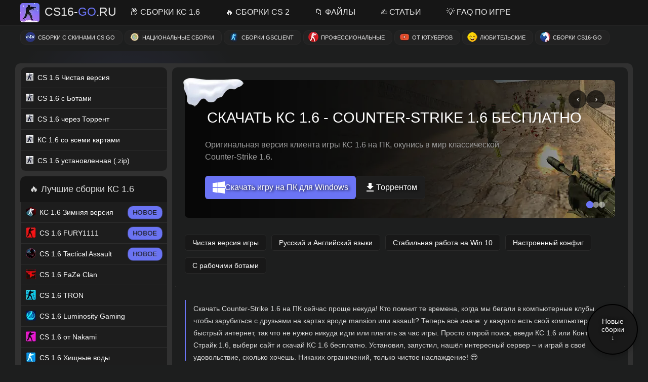

--- FILE ---
content_type: text/html; charset=UTF-8
request_url: https://cs16-go.ru/
body_size: 26969
content:
<!DOCTYPE html>
<html lang="ru">
<head>
<title>Скачать КС 1.6 &#124; Counter-Strike 1.6 бесплатно &#124; CS 1.6</title>
<link rel="canonical" href="https://cs16-go.ru/">
<meta charset="utf-8">
<!--[if lt IE 9]><script src="https://html5shiv.googlecode.com/svn/trunk/html5.js"></script><![endif]-->
<meta name="viewport" content="initial-scale=1.0, width=device-width">
<meta name="keywords" content="скачать кс 1.6, скачать cs 1.6, скачать counter-strike 1.6, контр страйк 1.6, cs 1.6, кс 1.6, скачать контру, cs 1.6 торрент, скачать cs, скачать кс, cs 1.6 русская версия, скачать cs бесплатно">
<meta name="description" content="Скачать КС 1.6 очень просто, ведь она весит мало и считается лучшей онлайн игрой, вам всего лишь нужно выбрать одну из сборок CS 1.6 на ПК и начать играть в легендарную Counter-Strike 1.6.">
<meta property="og:site_name" content="Скачать КС 1.6 | Сounter-Strike 1.6 | Сборки CS 1.6">
<meta property="og:type" content="article">
<meta property="og:title" content="Скачать КС 1.6 | Сounter-Strike 1.6 | Сборки CS 1.6">
<meta property="og:description" content="Скачать КС 1.6 очень просто, ведь она весит мало и считается лучшей онлайн игрой, вам всего лишь нужно выбрать одну из сборок CS 1.6 на ПК и начать играть.">
<meta property="og:url" content="https://cs16-go.ru/">
<meta property="og:image" content="https://cs16-go.ru/img/index/base-main-img.webp">
<link rel="apple-touch-icon" sizes="180x180" href="/favicon_180.png">
<link rel="icon" type="image/png" sizes="32x32" href="/favicon_32.png">
<link rel="icon" type="image/png" sizes="16x16" href="/favicon_16.png">
<link rel="shortcut icon" href="/favicon.ico" type="image/x-icon">
<link rel="icon" href="/favicon.svg" type="image/svg">
<link rel="preload" as="image" href="/img/index/base-main-img.webp" imagesrcset="https://cs16-go.ru/img/index/333.webp">
<link rel="preload" as="image" href="/logomenu.webp" imagesrcset="/logomenu_250.webp">
<link rel="manifest" href="/manifest.json">
<meta name="apple-mobile-web-app-capable" content="yes">
<meta name="apple-mobile-web-app-status-bar-style" content="default">
<meta name="theme-color" content="#000000">

<script type="application/ld+json">
{
 "@context" : "https://schema.org",
 "@type" : "Organization",
 "name" : "Скачать КС 1.6 &#124; Counter-Strike 1.6 бесплатно &#124; CS 1.6",
 "url" : "https://cs16-go.ru",
 "logo": {
 "@type": "ImageObject",
 "url": "https://cs16-go.ru/logotype_200.png",
 "width": 200,
 "height": 200
 }, 
 "sameAs" : [
 "https://vk.com/xcstrike",
 "https://www.facebook.com/cs16goru/",
 "https://twitter.com/cs16_cstrike",
 "https://t.me/cs16goru",
 "https://www.youtube.com/@ControlNega"
 ]
}
</script>
<script type="application/ld+json">
{
 "@context": "https://schema.org",
 "@type": "WebPage",
 "name": "Скачать КС 1.6 &#124; Counter-Strike 1.6 бесплатно &#124; CS 1.6",
 "url": "https://cs16-go.ru",
 "description": "Скачать КС 1.6 очень просто, ведь она весит мало и считается лучшей онлайн игрой, вам всего лишь нужно выбрать одну из сборок CS 1.6 на ПК и начать играть в легендарную Counter-Strike 1.6.",
 "image": "https://cs16-go.ru/img/index/base-main-img.webp",
 "publisher": {
 "@type": "Organization",
 "name": "Скачать КС 1.6 &#124; Counter-Strike 1.6 бесплатно &#124; CS 1.6",
 "logo": {
 "@type": "ImageObject",
 "url": "https://cs16-go.ru/logotype_200.png",
 "width": 200,
 "height": 200
 }
 }
}
</script>
<style>
html{position:relative;height:100%}body,div,dl,dt,dd,ul,ol,li,h1,h2,h3,h4,h5,h6,pre,form,fieldset,input,textarea,p,blockquote,th,td{margin:0;padding:0}table{border-collapse:collapse;border-spacing:0}address,caption,cite,code,dfn,em,strong,th,var{font-style:normal;font-weight:400}ol,ul{list-style:none}caption,th{text-align:left}h1,h2,h3,h4,h5,h6{font-size:100%;font-weight:400}q:before,q:after{content:''}article,aside,details,figcaption,figure,footer,header,hgroup,main,nav,section,summary{display:block}hr{color:#535353;height:1px;border-top:0;border-style:dashed}.middle{width:100%;position:relative}.middle:after{display:table;clear:both;content:''}.container{width:100%;float:left;overflow:hidden}.content a{color:#fff;text-decoration:underline}.content a:hover{color:#fff;text-decoration:none}.footer{position:relative;width:1000px;height:70px;opacity:1;border-radius:2px;color:#c4c4c4;bottom:0;margin:0 auto;padding:5px}li.red_hover a:hover{color:#fe4415}li.green_hover a:hover{color:#30e226}.torrent a{background:#57b25e}.torrent a:hover{background:#47d452;color:#fff}fieldset,img,abbr,acronym{border:0}.require{background:#2d2d2d;margin:5px}.require-min li,.require-max li{color:#ababab;list-style:outside;margin-left:15px}.require-min b,.require-max b{color:#e0e0e0;font-size:18px}.require-min,.require-max{display:inline-block;width:46%;padding:9px}.main_text_full h3{font-size:20px;padding:16px 0;color:#d6d6d6}.main-footer-content{width:1420px;margin:0 auto 0}.main_text_full{background:#1d1e1e;color:#b3b3b3;padding:30px;font-size:15px;line-height:20px}.head_view a{font-size:17px;color:#cdeffc}.head_view{padding:10px 15px}.cont_poster{padding:10px 0 0 10px;display:inline-block;vertical-align:top}.cont_poster img{width:250px}.cont_message{display:inline-block;width:450px;padding:10px}
</style>

<!--U1STYLES1Z--><style>
body{background-color: #1d1e1e;background-image: radial-gradient(circle at 20% 30%, rgba(107, 116, 245, 0.1) 0%, transparent 20%), radial-gradient(circle at 80% 70%, rgba(107, 116, 245, 0.08) 0%, transparent 20%), radial-gradient(circle at 40% 80%, rgba(61, 61, 61, 0.1) 0%, transparent 20%);background-attachment:fixed;font-family: -apple-system, BlinkMacSystemFont, "Segoe UI", Roboto, Oxygen-Sans, Ubuntu, Cantarell, "Helvetica Neue", sans-serif;width:100%;height:100%;}
.wrapper{width:1400px;min-height:100%;height:auto!important;margin:0 auto;margin-top: 125px;background:#313131;padding: 5px 10px 0 10px;border-radius: 10px;}.hmenu{background: #2d2d2d;height: 49px;position: fixed;top: 0px;left: 0px;width: 100%;z-index: 999;}.left-sidebar{float:left;width: 300px;margin-left:-100%;position:relative;margin-top:3px}.content{opacity:1;padding: 0px 0 0 297px;}
ul.main-d {line-height: 30px;margin: 17px 0 0 0;font-size: 15px;}
ul.main-d li:before,.main-d span:before {content: "";display:inline-block;width:20px;height:20px;vertical-align: sub;margin: 0 10px 0 0;}
ul.main-d li:nth-child(1):before, .main-d span:nth-child(1):before {background-image: url(/img/other_icons/main_d_1.webp);}
ul.main-d li:nth-child(2):before, .main-d span:nth-child(2):before {background-image: url(/img/other_icons/main_d_2.webp);}
ul.main-d li:nth-child(3):before, .main-d span:nth-child(3):before {background-image: url(/img/other_icons/main_d_3.webp);}
ul.main-d li:nth-child(4):before, .main-d span:nth-child(4):before {background-image: url(/img/other_icons/main_d_4.webp);}
ul.main-d li:nth-child(5):before, .main-d span:nth-child(5):before {background-image: url(/img/other_icons/main_d_5.webp);}
ul.main-d li:nth-child(6):before, .main-d span:nth-child(6):before {background-image: url(/img/other_icons/main_d_6.webp);} 
.footer-new {background: #141414;margin: 20px 0 0 0;}.footer-content {width: 1400px;margin: 0 auto;display: grid;color: #fff;grid-template-columns: 1fr 1fr 1fr 1fr;grid-gap: 1vw; }.footer-menu {display: inline-block;margin: 20px 0;vertical-align: top;padding: 0px 20px;}.footer-title {font-size: 20px;margin: 0 0 10px 0;padding: 5px 0px;font-weight: 400;color: #fff;}.footer-content a {display: table;font-size: 15px;line-height: 27px;color: #cae7ff;text-decoration: none;} .footer-content a:hover {color:#fff;} 
.cont_full2{width:98%;margin:3px 0 10px 16px;display:inline-block}
.cont_head{background:#232323;padding:15px 20px}
.cont_head h1{font-size:24px;font-weight:400;text-transform:uppercase;color:#ebebeb;height:24px;line-height:24px;padding:3px 0}
.cont_text1{background:#2a2a2a;background-position:center left;background-size:cover;color:#f3f3f3;font-size:13px;padding:10px;text-shadow:1px 1px 1px #000}
.cont_info2{display:inline-block;float:right;vertical-align:top;padding-right:28px;font-weight:100}
.cont_img2{float:left;margin:15px}
.cont_img2 img{width:475px;height:220px;-webkit-box-shadow:0 2px 5px -1px rgba(0,0,0,0.75);-moz-box-shadow:0 2px 5px -1px rgba(0,0,0,0.75);box-shadow:0 2px 5px -1px rgba(0,0,0,0.75);border-radius:10px}
.download-list {margin-top: 288px;margin: 255px 15px 15px 15px;}
 .hiddens {height: 450px;overflow-y: scroll;scrollbar-color: #555555 #2b2b2b;scrollbar-width: thin;}
 /* Левое меню */ 
.menu_l {margin: 0 0 10px 0;}
.menu_l_text {background: #2d2d2d;color: #acacac;}
.menu {color: #51b6b5;} 
.menu li {height: 40px;line-height: 40px;border-bottom: 1px solid #2d2d2d;margin-left: 1px;background: #1d1d1d;}
.menu li:last-child {border-radius: 0 0 10px 10px;}
 .menu-first {border-radius: 10px 10px 0 0;}
.menu li a {display: block;font-size: 14px;font-weight: 400;color: #fdfdfd;text-decoration: none;padding: 0 0 0 10px;-moz-transition: all .4s ease;-webkit-transition: all .4s ease;-o-transition: all .4s ease;}
.menu li a img {vertical-align: middle;position: relative;bottom: 2px;margin: 0 3px 0 0;} 
.menu li a:hover{background: #121212;}
.menu_l_head, .cont_head1 {padding: 15px 10px;border-radius: 10px 10px 0 0;background: #161616;} 
.menu_l_head span {font-size: 18px;font-weight: 400;color: #dedede;margin: 0 0 5px;padding: 3px 8px;}
 /* li.new:after {display: inline-block;content: "НОВОЕ";float: right;position: relative;bottom: 32px;margin: 0px 10px 0 0;color: #127338;background: #030303;height: 15px;line-height: 15px;padding: 5px 10px;border-radius: 10px;text-transform: uppercase;font-weight: bold;-webkit-animation: blink5 2s linear infinite;animation: blink5 2s linear infinite;} */

li.new:after {
 display: inline-block;
 content: "НОВОЕ";
 float: right;
 position: relative;
 bottom: 32px;
 margin: 0px 10px 0 0;
 color: #000000;
font-weight: 500;
background: #6b74f5;
 background-size: 200% 200%;
 height: 15px;
 line-height: 15px;
 padding: 5px 10px;
 border-radius: 10px;
 text-transform: uppercase;
 animation: greenShine 3s ease-in-out infinite;
 text-shadow: 0 1px 1px rgba(255,255,255,0.3);
font-size:13px;
}

@keyframes greenShine {
0%, 100% { 
 opacity: 0.8;
 transform: scale(0.98);
 }
 50% { 
 opacity: 1;
 transform: scale(1.02);
 }
}
 

<!--.item img{width:100%!important;height:100%;border-radius:10px;}-->
 .item img{max-width: 100%;height: auto !important;object-fit: cover;border-radius:10px;}
.item-block{width: 343px;padding: 0px 0px 7px 0px;background:#151515!important;border-radius:10px;box-shadow:0 2px 4px #232323; transition: all 0.3s ease;transform: translateY(0);display: flex;flex-direction: column;box-sizing: border-box;}
.item {padding: 10px 10px 0 10px;}
.item-block:hover {background: #161616 !important; transform: translateY(-5px);box-shadow: 0 8px 20px rgba(35, 35, 35, 0.6);} 
.item-footer{box-shadow:none;width: unset;}
.item-title{font-size:15px;padding: 10px 0 10px 15px;text-wrap:nowrap;font-weight: 500;}
.item-title a{color:#fff;font-size:17px!important;text-decoration:none;padding:10px 10px 10px 0}
.item-title a:hover{color:#bbb}
.main-other-sborka{background:#1d1e1e;color:#b3b3b3;padding:10px;width:1400px;margin:0 auto 0;font-size:15px;line-height:20px}
.content-main-table{display: grid;color: #fff;grid-template-columns: 1fr 1fr 1fr;grid-gap: 1vw;margin: 0 10px 0px 10px;}
.footer-grid-build {display: grid;color: #fff;grid-template-columns: 1fr 1fr 1fr;grid-gap: 1vw;margin: 0 10px 0px 10px;} 
/* Стиль списка версий игры */
 .list {margin: 4px 4px 15px 16px;border-radius: 3px;}.list a {display:inline-block;background: #1a1a1a;padding: 9px 25px;font-size: 15px;border-radius: 5px;text-decoration: none;} .list a:hover {background: #1a1a1a;}
.h1__content {margin: 20px 8px 5px 20px;padding: 5px 7px;border-radius: 10px;background: #242424;}
 .h1__content h1 {font-size: 25px;color: #fff;padding: 10px 20px;}
 .h1__content p {color: #a9a9a9;font-size: 14px;padding: 10px 20px 15px 20px;}
 details.settings {margin: 0 0 5px 11px;}
 ul.stng-list {margin: 5px 0 15px 15px;}
 ul.stng-list li {list-style: outside;list-style-position: inside;}
 ul.stng-list li:nth-child(1) {list-style: outside!important;list-style-position: inside!important;font-size: 14px!important;margin: 0!important;color: #c0c0c0!important;}
 .toggle-content h2 {margin: 0 0 10px 0;font-size: 19px;color: #eff2f3;}
 .toggle-content h3 {margin: 0 0 10px 0;font-size: 17px;color: #eff2f3;}
 .toggle-content strong {color: #6da94e;}
 .toggle-content figure {margin: 15px 0 15px 20px;}
 .toggle-content figure img {margin: 0 15px 0 0;}
kbd {background-color: #eee;border-radius: 3px;padding: 1px 7px;font-size: 14px;font-family: monospace;border: 1px solid #ccc;position: relative;top: 2px;color: #000;font-weight: bold;} 
 
 .hero-block-wrapper {
 position: relative;
 display: block;
 overflow: visible;
}
 
 .hero-block-wrapper:after {
 content: "";
 position: absolute;
 left: -12px;
 top: -12px;
 width: 137px;
 height: 72px;
 background: url(/img/snow-mini-left-to-right.webp) no-repeat;
 z-index: 1;
}
 

.content_main{margin: 0 0 0 15px;padding: 0 0 10px 0;background: #1d1e1e;border-radius: 10px;}
.main-other-sborka p {color: #d9d9d9;padding: 10px 20px;} 
.content_h2{margin:16px 0 10px 20px;padding:0;}
 .content_h2 img{position:relative;top:8px}
.content_h2 p {font-size: 14px;position: relative;background: #212121;padding: 20px 25px;border-radius: 15px;margin: 20px 15px 20px 0px;box-shadow: 0 2px 8px rgba(0, 0, 0, 0.1);font-style: italic;color: #cfcfcf;line-height: 1.5;} 
.content_h2 p::before {content: "";position: absolute;top: -15px;left: 30px;width: 0;height: 0;border-left: 15px solid transparent;border-right: 15px solid transparent;border-bottom: 15px solid #212121;filter: drop-shadow(0 -2px 2px rgba(0, 0, 0, 0.1));} 
.content_h2 h2{font-size:26px;color:#efefef;padding: 26px 0 0px 0px;display:inline-block;}
 .content_assembly{margin:0 0 0 8px}
.content_full{display:inline-block;width:353px;margin:10px 5px 0 7px}
.content_head{background:#171717;padding:10px 0;overflow:hidden}
 .cont-message {background: #161616;padding: 30px;font-size: 15px;line-height: 27px;margin: 18px 0 0 0;}
.cont-message h3 {color: #fff;font-size: 18px;}
 .cont-message ul {padding: 0 0 0 25px;}
.cont-message ul li {list-style: outside;margin: 0 0 15px 0;}
.cont-message strong,.cont-message ul strong {color: #ffffff;font-weight: 500;}
 .content_head a{color:#e8e8e8;text-shadow:1px 2px 8px #444;font-size:16px;text-decoration:none;padding:4px 7px;margin:0 0 0 6px; width: 360px;overflow: hidden;display: block;}
 .content_text{background: #1d1e1e;}
.content_main_table{background:#1d1e1e;margin: 0 17px 10px 16px;padding:20px;color:#d9d9d9;font-size:14px;line-height:23px;border-radius: 10px;}
 .content_main_table b {color: #fbc677;}
 .content_image a img{width: 100%;height:100%}
 .content_image a img:hover{opacity:1}
 .content_download{padding: 0 5px 5px 5px;text-align: center;}
 .download_main{margin: 0px 0 5px 0px;padding: 0px 15px;margin-top: auto;box-sizing: border-box;}
.download_main a{background: #252525;display: block;color: #d4d4d4;padding:5px 10px;margin: 10px 0 0 0;font-size:14px;text-align:center;text-decoration:none;border-radius:6px;border: 1px solid #2b2a2a;}
.download_main a:before {content: "";display: inline-block;background-color: #adadad;-webkit-mask-image: url(/img/svg/down.svg);mask-image: url(/img/svg/down.svg);-webkit-mask-position: center;mask-position: center;-webkit-mask-size: contain;mask-size: contain;-webkit-mask-repeat: no-repeat;mask-repeat: no-repeat;width: 20px;height: 20px;vertical-align: sub;margin: 0 5px 0 0;} 
p.mini-text {color: #aeaeae;font-size: 13px;margin: 0 20px;padding: 5px 0 10px 0;line-height: 22px;border-top: 1px dashed #3a3a3a;}
 .main_link a:hover{background:#161616;text-shadow:1px 0 6px #867373;border:1px solid #363636}
.download_main a img{width:17px;vertical-align:sub;padding:0 5px 0 0}.download-list ul{display:grid;color:#fff;grid-template-columns:1fr 1fr;grid-gap:1vw;list-style:none;padding:0}.download-list ul li a{display:block;border-radius: 10px;padding:20px 25px;margin: 0 20px;font-size:18px;text-decoration:none;text-transform:uppercase;text-align:center;font-weight: 500;}a.torrent{color: #ffffff;background: linear-gradient(135deg, #6aa782 0%, #4a9c6d 50%, #2e8b57 100%);box-shadow: 0 4px 15px rgba(106, 167, 130, 0.3);transition: color 0.3s;}a.torrent:before{background:url(/img/utorrent-new_black.webp) no-repeat}a.link{font-size: 18px !important;color: #ffffff;box-shadow: 0 4px 15px rgba(74, 144, 226, 0.3);background: linear-gradient(135deg, #4a90e2 0%, #357abd 50%, #1e6bb8 100%);transition: color 0.3s;}a.link:before{background:url(/img/link-new-black.webp) no-repeat}a.mail{background:#3a72bd;color:#fff}a.mail:before{background:url(/img/mail.webp) no-repeat}a.yandex{color: #ffffff;background: linear-gradient(135deg, #ffcc00 0%, #ff9900 50%, #ff6600 100%);box-shadow: 0 4px 15px rgba(255, 153, 0, 0.3);transition: color 0.3s;}a.yandex::before {background: url(/img/yandex-new-white.png) no-repeat center;} a.yandex:hover::before,a.torrent:hover::before,a.link:hover::before {opacity: 1;transform: rotate(360deg);} a.link.outline:hover {color: #ffffff;background: #4a90e2;box-shadow: 0 0 20px rgba(74, 144, 226, 0.4);}a.google{background:#ea4335;color:#fff;box-shadow:0 0 3px 1px #ea433566;text-shadow: 1px 2px 4px #000;}a.google:before{background:url(/img/google.webp) no-repeat}a.google:before,a.yandex:before,a.mail:before,a.torrent:before,a.link:before{content:"";display:block;width:32px;height:32px;float:left;position:relative;bottom:8px;transform: rotate(0deg);transition: opacity 0.3s ease,transform 0.6s ease;}a.google:hover,a.yandex:hover,a.mail:hover,a.torrent:hover,a.link:hover{filter:brightness(115%);text-decoration: none;} 
 /* Переключатели страниц */
span.pagesBlockuz1,.cont-download-new{display: inline-block;margin-top: 15px;line-height: 40px;}.swchItemA,.swchItemA1{background: #1d1d1d;color:#fff;font-weight:bold;padding:10px 15px;border-radius: 5px;}.swchItem,.swchItem1{background: #474747;color:#fff;padding:10px 15px;border-radius: 5px;}.swchItem:hover,.swchItem1:hover{background: #1d1d1d;}#pagesBlock1{padding:2px}span.swchItemDots {color: #fff;}
 

 
 
 
 
 
@media only screen and (max-width: 1366px){
 .wrapper, .menu-up ul, .menu-under ul {width: 1300px!important;}
.content {opacity: 1;padding: 0px 0 0 285px;}
.left-sidebar {width: 290px;}
.menu-under {width:100%;display: flex;overflow-x: auto;overflow-y: hidden;white-space: nowrap;scrollbar-color: #555555 #2b2b2b00;scrollbar-width: thin;} 
 .footer-content {width:1366px;} 
 .content_full {width: 319px;}
 .image-wrap {height: 235px;}
.item-block {width:unset;} 
 

 
 
.content-main-table {grid-template-columns: 1fr 1fr;} 
 .item img{width: 100% !important;}
.content_h2 p {padding:15px;}
.item-footer {width: 390px !important;}
.item-title a {font-size: 16px !important;}
 
 .thumbnail-container {height: 370px;}
 .image-container img {width: 695px;height: 370px;}
 .thumbnail-container img {width: 195px;}
 .main_text_full,.main-other-sborka {width:1300px;}
  
  
}
 
 
@media only screen and (max-width: 1280px){
 .wrapper, .menu-up ul, .menu-under ul {width: 1200px!important;}
 .cont_img2 img {width: 410px;height: 180px;}
 .download-list {margin: 215px 15px 15px 15px;}
 .content_full {width: 286px;}
 .image-container img {width: 615px;height: 350px;}
 .thumbnail-container {height: 350px;}
 .related-block {width: 275px;}
 .main_text_full,.main-other-sborka {width: 1190px;} 
.menu-under ul li a {margin:0px!important;}
.footer-content {width:1280px;} 

.item-footer {width: 355px !important;}
.item img {width: 100% !important; }
.base-text p:before {height: 120px!important;} 


 
  
 
}

 @media only screen and (max-width: 1024px){
 .wrapper, .menu-up ul, .menu-under ul {width: 1000px!important;}
 .left-sidebar {width: 260px;}
 .content {padding: 0px 0 0 257px;}
 .cont_img2 img {width: 300px;height: 180px;}
 ul.main-d {font-size:13px;}
 .download-list {margin: 215px 15px 15px 15px;}
 .content_full {width: 355px;}
 .container-box {margin: 10px 0px 0 0px;}
 .image-container img {width: 540px;height: 340px;}
 .thumbnail-container {height: 350px;}
 .thumbnail-container img {width: 129px;height: 100px;}
 .related-block {width: 349px;}
 .main_text_full,.main-other-sborka {width: 985px;}
.footer-content {width:1024px;} 
 .menu li a {font-size:13px;} 


.content-main-table {grid-template-columns: 1fr 1fr;}
 
.footer-grid-build {grid-template-columns: 1fr 1fr 1fr;} 
.item-block {width: 325px !important;}
.item img {width: 100% !important;}
.item-footer {width: 290px !important;}
.base-text p:before {height: 140px!important;} 
 

  
  
} 
 
@media only screen and (max-width: 640px){
 html,body {overflow-x: hidden;}
.footer-content {width: 100%;grid-template-columns: 1fr;} 
 
.listen-cs div {padding: 0 10px;} 
.main_text_full, .main-other-sborka ,.main-footer-content{width:100%;}
.content-main-table,.footer-grid-build {grid-template-columns: 1fr;}

 
.up-big-text h1 {font-size: 22px;margin: 0 0 50px 0;}
 .main-d span {display:block;}
 .main-d span a {display:inline-block;}
 .listen {margin: 10px 0;}
 .main_text_full img {width: 100%;height:100%;}
.item-block {width: 100% !important;}
.item-footer {width: 73% !important;} 
.item img {width: 100% !important;} 

 
 
  
 } 

</style><!--/U1STYLES1Z-->

<style>
@media only screen and (max-width: 640px){
 body{background:#1d1d1d}.wrapper{width:92%!important;margin-top: 10px;}.menu li a img{display:none;}.hmenu li a span{display:none} .cont_poster{display:block}.cont_poster img{width:95%}.cont_vk_widget{display:none}.cont_message{width:90%}img.cont_full_poster{width:90%}.comments_full{width:89%;margin:8px 0 0 17px}.require-min,.require-max{width:100%}.content{padding:0;margin:0;}.content_main{margin:0;width: 100%;}.content_h2 h2{font-size:17px;line-height: 20px;padding: 26px 5px 0 5px;}.content_h2 h2:before {top: 50px;}.content_assembly{margin:0;}.content_full{width:100%;margin: 10px 0 0 0;}.content_head a{font-size:15px}.content_image a img{width:100%;}.download_main{font-size:11px}.cont_head h1{font-size:17px}.hmenu{width: 100%;height: auto;position: unset;z-index: 1} .hmenu ul{padding: 10px 0 0 0;width: 98%;}.hmenu li{display:block;border: 2px solid #444;margin: 0 0 5px 0;}.header img,.header a{display:none}.inf-pop{width:100%;height:100% ;margin:0;}.pop-f{width:320px;height:100px;display:inline-block ;margin: 0 0px 12px 0;}.pop-img{width:319px;display:inline-block}.pop-img img{width:319px;height:100px}.middle{width: 100%;padding:0;}.left-sidebar{margin-left:0;margin-top:20px;float:left;width:100%}.menu li{width:100%}.cont_full2{width:100%;margin:0;padding:0;}.cont_info2{font-size:12px;padding: 0 0 10px 0;float: left;}.cont_img2{width:232px}.cont_img2 img{width: 306px;height: 150px;}.content_main_table{margin: 30px 45px 10px 17px;}.cont_full1{width:98%}.main_text_full,.footer,.footer_text{width:90%}.line-inf{width:87%} .sidebar-header-block,.ruletka-cont {width:100%!important;height: 0px!important;}
 .download-list {margin-top: 570px;}.download-list ul{grid-template-columns:1fr;}a.link{font-size: 15px!important;}.download-list ul li a {padding: 15px 8px;font-size: 15px;}.top-main-screen {width: 310px !important;height: 175px !important;}}
}
</style>
</head>

<body>
<!--U1HEADMENU1Z--><style>::-webkit-scrollbar {width: 15px;height: 8px;background-color: #363636;}::-webkit-scrollbar-thumb {background-color: #686868;border-radius: 10px;}.main-menu{background: #161616;position: fixed;top: 0px;left: 0px;width: 100%;z-index: 999;} .menu-up{border-bottom:1px solid #242424;} li.logotype {font-size: 20px;} li.logotype a {font-size: 23px !important;font-weight: 500;position: relative;top: 2px;}li.logotype a img {position: relative;top: 4px;margin: 0 10px 0 0px;border-radius: 5px;} li.logotype a span {color: #6b74f5;} .menu-up ul img{position:relative;top:3px;width:38px;height:38px;vertical-align: top;} .menu-up ul,.menu-under ul{width:1400px;margin:0 auto;height:50px;line-height:43px} .menu-up ul li,.menu-under ul li{display:inline-block} .menu-up ul li a,.menu-under ul li a{padding:15px 23px;font-size:16px;color:#e7e7e7;text-decoration:none;text-transform:uppercase;} .menu-under ul li a{font-size:12px;padding: 7px 14px 7px 14px;background:#222222;border: 1px solid #292929;border-radius:10px;margin: 0 5px 0;} .menu-up ul li:nth-child(1) a {padding:0;}.menu-under{background:#1d1e1e;} li.logotype a:before {content: "";width: 38px;height: 38px;background: url(/img/icons/logo-menu-snow-38.webp);display: inline-block;float: left;position: relative;top: 4px;border-radius: 5px;} li.logotype a {margin: 0 0 0px 10px;}.menu-up ul li a:hover{background:#1c1c1c;border-bottom:2px solid #959595}.menu-up ul li:nth-child(1) a:hover{border:0;background:none;} .menu-under ul li a:hover {background: #000000;} .select-page {background: #161616!important;} .select-page-up {background: #1c1c1c;border-bottom: 2px solid #6b74f5;}#csgo::before,#national::before,#gsclient::before,#professional::before,#youtube::before,#fan::before,#cs16go::before {display:inline-block;content:"";width:20px;height:20px;position: relative;top: 5px;right: 5px;border-radius:10px; }#csgo::before {background:url(/img/icons/cs16_cs2.webp) no-repeat;}#gsclient::before {background:url(/img/icons/menu-gsclient.webp) no-repeat;} #professional::before {background:url(/img/icons/cs16_s1mple.webp) no-repeat;} #national::before {background:url(/img/icons/national.webp) no-repeat;} #youtube::before {background:url(/img/icons/menu-youtube.webp) no-repeat;} #fan::before {background:url(/img/icons/menu-fun.webp) no-repeat;} #cs16go::before {background:url(/img/icons/menu-cs16go.webp) no-repeat;} @media only screen and (max-width:640px){.main-menu {position: inherit;}.menu-up ul,.menu-under ul{display:grid;width:94%!important;height:100%;margin:0}.menu-up ul img{margin:0 0 15px 100px}.menu-up ul li,.menu-under ul li{display:inline-block}.menu-up ul li a,.menu-under ul li a{background:#111;width:100%;display:inline-block;padding:0 0 0 20px}.menu-under ul li a{background:#202020;display:inline-flex} }


</style> 
<header>
<nav class="main-menu" aria-label="Основное меню">
 <div class="menu-up" itemscope itemtype="https://schema.org/SiteNavigationElement">
 <ul>
 <li class="logotype"><a href="/" title="Главная">CS16-<span>GO</span>.RU</a></li>
 <li><a href="/build" itemprop="name"  title="Лучшие и качественные сборки КС 1.6">📦 Сборки КС 1.6</a></li>
 <li><a href="/build/counter-strike-2" itemprop="name"  title="Лучшие сборки CS 2">&#128293; Сборки CS 2</a></li> 
 <li><a href="/board/" itemprop="name"  title="Файлы Counter-Strike 1.6">📁 Файлы</a></li>
 <li><a href="/publ/" itemprop="name"  title="Статьи по игре Counter-Strike 1.6">✍️ Статьи</a></li>
 <li><a href="/index/0-5" itemprop="name"  title="FAQ по Counter-Strike 1.6">💡 FAQ по игре</a></li> 
 </ul>
 </div>
 <div class="menu-under" itemscope itemtype="https://schema.org/SiteNavigationElement">
 <ul>
 <li><a href="/build/cs16-csgo" itemprop="name" id="csgo" >Сборки с скинами CS:GO</a></li>
 <li><a href="/build/national-build" itemprop="name" id="national" >Национальные сборки</a></li>
 <li><a href="/gsclient" itemprop="name" id="gsclient" >Сборки GSClient</a></li>
 <li><a href="/build/professional" itemprop="name" id="professional" >Профессиональные</a></li>
 <li><a href="/build/youtube" itemprop="name" id="youtube" >От Ютуберов</a></li>
 <li><a href="/user-build" itemprop="name" id="fan" >Любительские</a></li>
 <li><a href="/main-build" itemprop="name" id="cs16go" >Сборки cs16-go</a></li>
 </ul>
 </div>
</nav>
</header><!--/U1HEADMENU1Z-->

<div class="wrapper">

<!--U1AHEADER1Z--><canvas id="snowCanvas"></canvas>



<style>

details summary::-webkit-details-marker {display: none}
details > summary {list-style: none;}
details summary:before {content: "";position: absolute;left: 10px;bottom: 1px;background: url(/img/index/dropdown-up.webp) no-repeat center/1em;height: 100%;width: 16px;transition: all .1s linear;}
details[open] summary:before {transform: rotate(180deg);}
details[open]>.toggle-text {border-radius:3px 3px 0 0;}
details {margin: 20px 0;}
summary {position: relative;}
.toggle-text:hover {background: #525252;transition: all .2s linear;}
.toggle-content {background: #2c2c2c;padding: 25px;line-height: 24px;font-size: 14px;border-radius: 0px 0 3px 3px; color: #c0c0c0;}
.toggle-content ul li:nth-child(1) {list-style-type: none;font-size: 16px;margin: 0 0 5px -15px;color: #fff;}
.toggle-text {transition: all .2s linear; background: #3d3d3d;color: #fff;font-size: 14px;cursor: pointer;padding: 8px 8px 8px 35px;border-radius: 3px;}
.up-big-block {display: flex;height: 100%;background: #1d1e1e;margin: -5px -10px 10px -10px;padding: 10px;border-radius: 10px 10px 0 0;}
.up-big-box {margin: 5px;padding: 5px;flex: 1 1 auto;} 
.up-big-text h1 {font-size: 25px;font-weight: 100;text-transform: uppercase;color: #ebebeb;height: 24px;line-height: 24px;padding: 10px;} 
.main-d {margin: 15px 0 15px 0;}
 .main-d span {display: inline-block;background: #141414;padding: 5px 10px 7px;margin: 3px;color: #fff;font-size: 14px;border-radius:10px;} 
 .main-d span a {color: #fff;text-decoration:none;} 
.main-d span a:hover {text-decoration: underline;}
.main-d-text {background: #1d1e1e;color: #e7e7e7;font-size: 13px;line-height: 21px;margin: 10px 5px 9px 1px;} 
.up-big-text {width: 740px;}
.up-big-text p {padding: 5px;color: #d9d9d9;font-size: 13px;line-height: 20px;}
.top-main-screen {width: 555px!important;height: 250px!important;} 
.up-big-img-webp {width: 175px;display: inline-block;margin: 0 11px 0 0;}
 
.up-big-img img {display: inline-block;border-radius: 10px;margin: 15px 15px;}
.up-big-info span {display: inline-block;color: #ffffff;font-size: 14px;}
 .up-big-info span a {color: #cbcbcb;} .up-big-info span a:hover {text-decoration:none;}
.top-download {margin: 20px 0 15px 0;}
ol.facts {list-style: none;counter-reset: my-awesome-counter;font-size: 14px;line-height: 40px;}
.facts li {counter-increment: my-awesome-counter;margin: 0.25rem;}
.facts li::before {content: counter(my-awesome-counter);background: #6da94e;width: 2rem;height: 2rem;border-radius: 50%;display: inline-block;line-height: 2rem;color: white;text-align: center;margin-right: 0.5rem;}
i.m-icon {vertical-align: sub;display:inline-block;width:20px;height:20px;}
 i.icon__steam {background-image: url(/img/other_icons/main_d_6.webp);}
 i.icon__size {background-image: url(/img/other_icons/file_size.webp);}
 i.icon__exe {background-image: url(/img/other_icons/file-exe.webp);}
 i.icon__ok {background-image: url(/img/other_icons/main_d_1.webp);}

@media only screen and (max-width: 1366px){ 
 .up-big-text {width: 675px;}
 .menu-under ul li a {font-size:11px;} 
 }
 
@media only screen and (max-width: 1280px){
.up-big-text {width: 645px;}
.download-list ul li a {font-size: 17px;} 
.main-d span {font-size: 13px;} 
.top-main-screen {width: 482px!important;}
.up-big-img a img {width: 152px;}
img.top-spoiler {width: 100%;}
.up-big-text h1 {font-size: 24px;}
}
 
@media only screen and (max-width: 1024px){
 .up-big-text h1 {font-size: 22px;}
 .up-big-text {width: 590px;}
 .up-big-img {width:100%}
 .main-d span {font-size: 13px;} 
 .top-main-screen {width: 355px!important;height: 200px!important;}
 .up-big-img a img {width: 109px;height: 80px;}
 img.top-spoiler {width: 100%;}
 a.torrent {font-size: 17px!important;}
}
 
 @media only screen and (max-width: 640px){
 .up-big-text {width: 100%;}
 .up-big-block {display: block;margin: 0;}
 .up-big-img a {display:block;}
.up-big-img a img {width: 100%;height: 100%;margin: 5px 0px;}
 .menu-under ul li {margin: 0px 5px 0 10px;}
 .menu-under ul {height: 276px;line-height: 35px; margin: 10px 0 10px 0;}
.list a {margin:5px;} 

 }
 
</style>

<!--/U1AHEADER1Z-->
<div class="middle"><div class="container"><main class="content">

<style>
.base-block {background: #1d1e1e;margin: 3px 0px 15px 15px;padding: 25px 25px 25px;border-radius: 10px;}
.base-block hr {color: #2f2f2f;height: 1px;border-top: 0;border-style: dashed;margin: 20px -19px;}
.base-block h1 {font-size: 26px;font-weight: 400;text-transform: uppercase;color: #ebebeb;height: 24px;line-height: 24px;padding: 25px 0 15px 4px;position:relative;}
/*.base-block h1:before {content: "";border-bottom: 5px solid #127338;display: block;position: relative;top: 40px;right: 2px;width: 60px;box-shadow: 1px 2px 8px #127338;}*/
.base-block-img {display: grid;grid-template-columns: 1fr 1fr;grid-gap: 1vw;margin: 20px 0 0 0;}
.base-block-img img,.base-img img {border-radius:10px;}
.base-img {margin: 0px 5px 0px 0px;}
.base-mini-img a img {margin: 5px 18px 10px 0;box-shadow: 3px 3px 20px 1px #101010;}
.base-small-block-text {}
.base-text p {padding: 10px 0 10px 0px;color: #d9d9d9;font-size: 14px;line-height: 24px;margin: 0 0px 0 0px;}
.base-text p:before {border-left: 2px solid #6b74f5;content: "";display: inline-block;height: 105px;float: left;padding: 0 15px 0 0;position: relative;bottom: 5px;}
.base-links a,.base-links span {display: inline-block;color: #fff;font-size: 14px;text-decoration: none;padding: 7px 14px 7px 14px;background: #181818;border: 1px solid #292929;border-radius: 5px;margin: 0 5px 0;}
.base-links a:hover {background: #000;}
picture.base-picture img {height: auto; max-width: 600px; box-shadow: 0px 2px 6px 1px #101010;}
.settings-block {padding: 6px 6px 17px 6px;position: relative;margin: 0 0px 0 130px;transition: margin 0.3s ease;}
.settings-block:before {content: "";display: inline-block;background: url(/img/index/faq-setting.webp);width: 96px;height: 96px;position: absolute;left: -115px;opacity: 1; visibility: visible; transition: opacity 0.3s ease, visibility 0.3s ease;}
.settings-block:has(details.settings[open])::before {opacity: 0; visibility: hidden;}
.settings-block:has(details.settings[open]) {margin:0;}
.scroll-button {position: fixed;bottom: 20px;right: 20px;width: 100px;height: 100px;border-radius: 50%;background-color: #191919;color: white;text-shadow: 1px 0px 7px #000;border: 2px solid #000;cursor: pointer;box-shadow: 0 4px 8px rgba(0, 0, 0, 0.2);display: flex;flex-direction: column;align-items: center;justify-content: center;font-size: 14px;transition: opacity 0.3s ease;}
.scroll-button:hover {background:#000;}
.scroll-button.hidden {opacity: 0;pointer-events: none;}
#scrollButton span.emoji {display: inline-block;animation: jump 1.5s infinite;}
.hero-block {
 position: relative;
 width: 1038px;
 height: 272px;
 border-radius: 8px;
 overflow: hidden;
 margin: 0 0 25px 0;
 }
 
 .img-container {
 position: relative;
 width: 100%;
 height: 100%;
 }
 
 .hero-image {
 position: absolute;
 top: 0;
 left: 0;
 width: 100%;
 height: 100%;
 object-fit: cover;
 opacity: 0;
 transition: opacity 1s ease-in-out;
 }
 
 .hero-image.active {
 opacity: 1;
 }
 
 .content-overlay {
 position: absolute;
 top: 0;
 left: 0;
 width: 100%;
 height: 100%;
 padding: 0px 40px;
 display: flex;
 flex-direction: column;
 justify-content: center;
 color: white;
 background: linear-gradient(to right, rgba(0, 0, 0, 0.7) 0%, rgba(0, 0, 0, 0.4) 50%, transparent 100%);
 }
 
 .content-overlay h1 {
 font-size: 29px;
 margin-bottom: 15px;
 color: #fff;
 }
 
 .content-overlay p {
 font-size: 16px;
 margin-bottom: 25px;
 max-width: 600px;
 line-height: 1.5;
 color: #9d9d9d;
 }
.buttons-container {
 display: flex;
 gap: 15px;
 flex-wrap: wrap;
 }
 
 .fast-play {
 display: inline-flex;
 align-items: center;
 gap: 11px;
 background: #6b74f5;
 padding: 10px 15px;
 border-radius: 6px;
 text-decoration: none !important;
 font-size: 16px;
 width: fit-content;
 transition: all 0.3s ease;
 line-height: 22.5px;
 font-weight: 500;
 text-shadow: 3px 1px 5px #000;
 }
 
 .fast-play:hover {
 transform: translateY(-2px);
 }
 
 .image-nav {
 position: absolute;
 bottom: 20px;
 right: 20px;
 display: flex;
 gap: 10px;
 }
 
 .nav-dot {
 width: 12px;
 height: 12px;
 border-radius: 50%;
 background-color: rgba(255, 255, 255, 0.5);
 cursor: pointer;
 transition: all 0.3s ease;
 }
 
 .nav-dot.active {
 background-color: #6b74f5;
 transform: scale(1.2);
 }
 
 .controls {
 position: absolute;
 top: 20px;
 right: 20px;
 display: flex;
 gap: 10px;
 }
 
 .control-btn {
 background-color: rgba(0, 0, 0, 0.6);
 color: white;
 border: none;
 width: 36px;
 height: 36px;
 border-radius: 50%;
 cursor: pointer;
 display: flex;
 align-items: center;
 justify-content: center;
 font-size: 16px;
 transition: all 0.3s ease;
 }
 
 .control-btn:hover {
 background-color: rgba(0, 0, 0, 0.8);
 transform: scale(1.1);
 }

.banner-torrent {background: #1e1e1e;border: 1px solid #292929;}

@keyframes jump {
 0%, 20%, 50%, 80%, 100% { transform: translateY(0); }
 40% { transform: translateY(-20px); }
 60% { transform: translateY(-10px); }
}


#scrollButton:hover span.emoji {animation-play-state: paused;}


@media only screen and (max-width: 1366px){ 
picture.base-picture img {max-width: 525px;}
.base-block h1:before {right: 255px;}
.base-links a, .base-links span {margin: 0 1px 0;} 
 .hero-block {width: 950px;}
}

@media only screen and (max-width: 1280px){
picture.base-picture img {max-width: 445px;height: 251px;}
 .base-mini-img a img {margin: 0px 7px 5px 0;} 
.base-links a, .base-links span {margin: 8px 6px 5px 0;} 
 .hero-block {width: 850px;}
}
 
@media only screen and (max-width: 1024px){
 picture.base-picture img {max-width: 600px;height: 266px;}
 .base-mini-img a img {width:155px;}
 .base-block-img {grid-template-columns: 1fr;}
 .base-block h1:before {right: -10px;} 
 .base-links {text-align: center;}
 .hero-block {width: 675px;}
 .content-overlay h1 {font-size:24px;}
}
 
@media only screen and (max-width: 640px){
 .base-block {margin:10px 0;padding: 5px 5px 5px;}
 .base-small-block {padding:0px;}
 .base-img {margin: 20px 5px 5px 0px;}
 .base-block h1 {line-height: 35px;}
 .base-block-img {margin: 35px 0 0 0;}
 .base-block h1:before {display:none;}
 picture.base-picture img {max-width: 100%;height: 100%;}
 .base-mini-img a img {width: 160px;}
 .toggle-content figure img {width: 100%;height: 100%;}
 .settings-block:before {display:none;}
 .settings-block {margin:0;}
 .scroll-button {display:none;}
 .hero-block {width: 100%;height: 390px;}
 .content-overlay {padding: 35px 20px;justify-content: start;}
 .content-overlay h1 {font-size: 22px;}
 .content-overlay p {margin-top: 35px;max-width: 300px;}
 .controls,.image-nav {display:none;}
}

</style>



<section class="base-block">
<div class="hero-block-wrapper">
 <div class="hero-block">
 
 <div class="img-container">
 <img src="https://cs16-go.ru/img/index/11111.webp" fetchpriority="high" width="1038" height="272" alt="Counter-Strike 1.6" class="hero-image active">
 <img src="https://cs16-go.ru/img/index/222.webp" width="1038" height="272" alt="Counter-Strike 1.6" class="hero-image">
 <img src="https://cs16-go.ru/img/index/333.webp" width="1038" height="272" alt="Counter-Strike 1.6" class="hero-image">
 </div>
 
 <div class="content-overlay">
 <h1>Скачать КС 1.6 - Counter-Strike 1.6 бесплатно</h1>
 <p>Оригинальная версия клиента игры КС 1.6 на ПК, окунись в мир классической Counter-Strike 1.6.</p>
<div class="buttons-container">
 <a href="https://sv-download.ru/?dl=classic&type=link" rel="nofollow" onclick="ym(48819443,'reachGoal','main-download')" class="fast-play">
<svg width="24" height="24" viewBox="0 0 24 24" fill="none" xmlns="http://www.w3.org/2000/svg">
 <path d="M0 3.449L9.75 2.1V11.551H0V3.449ZM10.949 2.1L24 0V11.551H10.949V2.1ZM0 12.9H9.75V22.5L0 20.822V12.9ZM10.949 12.9H24V24L10.949 22.18V12.9Z" fill="white"/>
</svg>
 Скачать игру на ПК для Windows
 </a>

<a href="https://sv-download.ru/?dl=classic&amp;type=torrent" rel="nofollow" onclick="ym(48819443,'reachGoal','main-download')" class="fast-play banner-torrent">
<svg width="24" height="24" viewBox="0 0 24 24" fill="none" xmlns="http://www.w3.org/2000/svg">
 <path d="M19 9H15V3H9V9H5L12 16L19 9ZM5 18V20H19V18H5Z" fill="white"/>
</svg>
 Торрентом
 </a>
</div>
 </div>
 
 <div class="controls">
 <button class="control-btn prev-btn">‹</button>
 <button class="control-btn next-btn">›</button>
 </div>
 
 <div class="image-nav">
 <div class="nav-dot active" data-index="0"></div>
 <div class="nav-dot" data-index="1"></div>
 <div class="nav-dot" data-index="2"></div>
 </div>
</div>
 </div>


<div class="base-links">
 <a href="/load/14-1-0-80">Чистая версия игры</a>
 <span>Русский и Английский языки</span>
 <a href="/load/14-1-0-21">Стабильная работа на Win 10</a>
 <a href="/build/cs16-s-nastroenim-configom">Настроенный конфиг</a>
 <a href="/load/14-1-0-75">C рабочими ботами</a>
</div> 
<hr>
<div class="base-text">
 <p>

Скачать Counter-Strike 1.6 на ПК сейчас проще некуда! Кто помнит те времена, когда мы бегали в компьютерные клубы, чтобы зарубиться с друзьями на картах вроде mansion или assault? Теперь всё иначе: у каждого есть свой компьютер и быстрый интернет, так что не нужно никуда идти или платить за час игры. Просто открой поиск, введи КС 1.6 или Контр Страйк 1.6, выбери сайт и скачай КС 1.6 бесплатно. Установил, запустил, нашёл интересный сервер – и играй в своё удовольствие, сколько хочешь. Никаких ограничений, только чистое наслаждение! 😎
</p>
</div>


<!--
 <div class="download-list top-download">
<ul>
<li><a href="https://sv-download.ru/?dl=classic&amp;type=link" rel="nofollow" onclick="ym(48819443,'reachGoal','main-download')" class="link">Скачать прямой ссылкой</a></li>
<li><a href="https://sv-download.ru/?dl=classic&amp;type=torrent" rel="nofollow" onclick="ym(48819443,'reachGoal','main-download')" class="torrent">Скачать Торрент</a></li>
</ul>
</div>
-->
 </section>

<!-- <div class="list">
<a href="/build/counter-strike-16-rus"><img src="/img/flags/ru.webp" width="16" height="11" alt="RU" loading="lazy"> Русская версия</a>
<a href="/load/14-1-0-93"><img src="/img/flags/by.webp" width="16" height="11" alt="BY" loading="lazy"> Беларусь</a>
<a href="/load/14-1-0-24"><img src="/img/flags/us.webp" width="16" height="11" alt="US" loading="lazy"> Английская версия</a>
<a href="/load/14-1-0-97"><img src="/img/flags/kz.webp" width="16" height="11" alt="KZ" loading="lazy"> Казахстан</a>
<a href="/load/14-1-0-91"><img src="/img/flags/ua.webp" width="16" height="11" alt="UA" loading="lazy"> Heroes of Ukraine</a>
</div>-->

<div class="settings-block">
<article>
<details class="settings">
<summary class="toggle-text">Настройки Counter-Strike 1.6</summary>
 <div class="toggle-content">
&#128295; Основные настройки осуществляются в удобном окне игры.<br><br>
<h2>&#127912; Основное окно «Мультиплеер»</h2>
В окне мультиплеера настраивается всё что отвечает за визуальную часть во время игры, не считая графики, здесь вы будете проводить основное время пытаясь кастомизировать всё под себя.
<br><br>
Аватар - возможность установки своей <a href="/avatars">аватарки</a>.<br>
Никнейм - ваше игровое имя которое видят все.<br>
Логотип - он же спрей для нанесения графити на любых участках карты.<br>
Вид прицела - размер, цвет и прозрачность прицела.<br>
Дополнительные настройки - смотрите скриншот.<br>

<figure>
<img src="/img/index/multiplayer.webp?1" loading="lazy" width="473" height="375" alt="Настройки мультиплеера в CS 1.6">
<img src="/img/index/multiplayer_advanced.webp?1" loading="lazy" width="467" height="375" alt="Дополнительные настройки мультиплеера в CS 1.6">
</figure>

<h2>&#128430; Настройка «Управления»</h2>
Здесь вы можете настроить взаимодействия клавиш и мышки с игрой, возможность настроить одно действие на две разные клавиши, так называемые «Основные» и «Дополнительные».
<figure>
<img src="/img/index/keyboard.webp" loading="lazy" width="508" height="404" alt="настройка клавиатуры">
</figure>

<h2>&#128433; «Мышь»</h2>
В этом окне находятся настройки чувствительность мышки, инверсии, фильтрации и так далее.
<figure>
<img src="/img/index/mouse.webp" loading="lazy" width="512" height="406" alt="настройки мышки">
</figure>

<h2>&#128266; Настройка «Звука»</h2>
Настройках качества и громкости звуков в игре и главном меню.
<figure>
<img src="/img/index/audio.webp" loading="lazy" width="513" height="406" alt="настройки звука">
</figure>

<h2>&#128444; Настройка «Видео»</h2>

Настройки разрешения экрана.<br>
Режим работы, широкоформатный или обычный.<br>
Возможность запускать игру в оконном режиме.<br>
Вертикальная синхронизация.<br>
Включение и выключение HD моделей игроков.<br>
Включить низкое качество графики.<br>

<figure>
<img src="/img/index/video.webp" loading="lazy" width="512" height="404" alt="настройки видео">
</figure>
<h2>&#128227; Настройка «Микрофона»</h2>
В данном меню происходят манипуляции для включения, настройки и проверки вашего микрофона во время общения в игре.

<figure>
<img src="/img/index/voice.webp" loading="lazy" width="511" height="403" alt="настройки микрофона">
</figure>

Более тонко настроить игру можно через «Консоль» нажав клавишу <kbd>~</kbd> или с помощью config.cfg который находится в корне папки cstrike. Для этого вам потребуются <a href="/index/0-6">консольные команды</a> которые есть в полном объеме у нас на сайте.

 </div>
 </details>
</article>
<article>
<details class="settings">
 <summary class="toggle-text">Интересные факты о игре</summary>
 <div class="toggle-content">
 <ol class="facts">
 <li>Изначально как самостоятельная игра CS 1.6 не планировалась, появилась она впоследствии модификации оригинальной Half-Life.</li>
 <li>Мало кто знает, но для рынка Японии существовала Аркадная версия под названием Counter-Strike Neo.</li>
 <li>Некоторые боты были названы в честь разработчиков и модификаторов игры, например бот Гейб в честь Гейба Ньюэлла, бот Дейв в честь разработчика популярных карт Dust и еще несколько вариантов.</li>
 <li>Помимо разработки игры Джесс Клифф так же озвучивал лично все радиокоманды и переговоры которые вы можете услышать во время геймплея.</li>
 <li>Название Counter-Strike не было придумано, а взято из телешоу разработчиком Minh Le.</li>
 <li>Изначально в игре не планировались карты с закладкой и разминированием бомб, но после очередного обновления они появились и популярность игры взлетела.</li>
 <li>До версии 1.5 в качестве ножа использовался прототип Bundeswehr Advanced Combat Knife.</li>
 <li>До выхода последней версии игры у разработчиков была идея добавить в игру гранатомёт.</li>
 <li>Если ударить ПКМ ножом противника со спины урон возрастает в два с половиной раза.</li>
 </ol> 
 
 </div> 
</details>
</article>
<article>
<details class="settings">
<summary class="toggle-text">Все об игре CS 1.6</summary>
 <div class="toggle-content">

<h2>Counter-Strike 1.6 – популярнейшая многопользовательская игра.</h2>На протяжении многих лет она возглавляла списки лучших онлайновых шутеров и являлась самой распространенной игрой в киберспорте. И даже сейчас, после выхода Global Offensive, <span style="color: #9fdfe2;">в Counter Strike 1.6 по-прежнему играют сотни тысяч людей по всему миру</span>, и она так же любима многими игроками.
 
 <br><br>
<img src="/img/other/cstrike16.jpg" width="940" height="285" loading="lazy" title="Counter-Strike 1.6 лучший шутер всем времен." alt="Counter-Strike 1.6 любимый шутер всех времен.">
<br><br>
<h2>Геймплей в CS 1.6</h2>Суть игры Counter Strike <span style="color: #9fdfe2;">заключается она в противостоянии двух сторон</span> – террористов и контр-террористов (спецназа). Перед началом боя всем игрокам выдается определенная сумма денег, на которую они могут купить различное оружие, боеприпасы, броню и снаряжение. За убийство врагов, спасение заложников и победу начисляются дополнительные деньги. <span style="color: #9fdfe2;">Победить в раунде можно двумя способами</span> – либо уничтожить всех соперников, либо выполнить какое-либо задание. Задание зависит от типа карты, но самые распространенные – это взрыв бомбы и освобождение заложников. В первом случае <span style="color: #9fdfe2;">террористам необходимо заложить бомбу</span>, а <span style="color: #9fdfe2;">спецназу – успеть ее разминировать</span>. Если время раунда закончилось, то победа присуждается контр-террористам. Карты такого типа имеют префикс «de_» перед названием. 
 <br> <br>
<img src="/img/other/cstrike16_gameplay.jpg" width="940" height="285" loading="lazy" title="Gameplay в CS 1.6" alt="Геймплей в CS 1.6">
 <br>С освобождением тоже все просто – спецназу необходимо найти заложников и отвести их в безопасное место. Террористы, соответственно, обязаны не допустить этого. В случае окончания времени побеждают террористы. <br><br>Существует множество других типов карт, но они не так распространены.В игре представлено большое разнообразие оружия: автоматы, пистолеты, снайперские винтовки, нож, гранаты, различное снаряжение (набор для разминирования бомбы, прибор ночного видения и др.). Каждое оружие имеет свою цену, и поэтому вам необходимо грамотно распоряжаться доступными деньгами. <span style="color: #9fdfe2;">Играть в Counter-Strike можно с ботами и с реальными игроками</span>. В первом случае все понятно – боты уже есть в игре, достаточно настроить их сложность и принадлежность к команде. <span style="color: #9fdfe2;">Поиграть с друзьями можно по локальной сети или Интернету</span>. На сегодняшний день существует огромное количество серверов с различными картами и своими особенностями. Перед тем как, <span style="color: #9fdfe2;">скачать КС 1.6</span>, стоит ознакомиться со всеми нюансами игры. На нашем сайте в разделе «Статьи» есть множество полезных советов, которые помогут вам освоиться и обрести необходимые навыки. Например, вы узнаете о различных видах оружия, научитесь некоторым тактикам ведения боя и многое другое.
<br><br>
<h2>Модификации КС 1.6</h2>Как было сказано выше, <span style="color: #9fdfe2;">движок Counter-Strike 1.6 славится своей простотой</span>. И мододелы получили огромный простор для своих фантазий. Так, было создано множество различных модификаций: добавилось большое количество карт и улучшенных текстур персонажей и оружия. Появились дополнительные режимы игры. Например, Deathmatch, где каждый играет сам за себя, или AWP – бой только на снайперских винтовках. Помимо этого, существуют различные плагины для серверов, которые добавляют некоторые особенности (расширенная статистика игроков, изменение чата, визуальное оформление и т. д.).Также было создано огромное количество глобальных модификаций (сборок), которые полностью изменяли игру. Они добавляли новое оформление, звуковое сопровождение, полностью изменяли текстуры и т. д. Так, <span style="color: #9fdfe2;">вы можете поиграть за зомби во время апокалипсиса</span>, или устроить противостояние эльфов и гномов. 
 <br><br>
<img src="/img/other/cstrike16_mods.jpg" width="940" height="285" loading="lazy" title="Моды в КС 1.6." alt="Какие существую моды в КС 1.6.">
 <br>
 На нашем сайте представлено <span style="color: #9fdfe2;">огромное количество сборок CS 1.6</span> на любой «вкус и цвет». Решили просто поиграть в Counter-Strike? Скачайте оригинальную чистую сборку. Любите Global Offensive? Скачайте сборку с текстурами высокого качества из GO. Хотите почувствовать себя киберспортсменом из Na`Vi? Тогда сборка Natus Vincere для вас.Скачать сборки CS 1.6 очень просто. Сделать это можно по прямой ссылке или через торрент. В первом случае игра сразу скачивается к вам на компьютер, и после установки вы можете запустить Counter-Strike. Во втором случае вам необходим торрент-клиент. Просто скачайте CS 1.6 торрентом, и запустите файл в клиенте. 
<br><br>
 Вы сейчас находитесь на одном из сайтов который предлагает вам КС 1.6 бесплатно, выбирайте сборку cs 1.6 которая вас больше всего заинтересовала, жмите кнопку скачать CS 1.6 торрентом или с яндекс диска, всё просто и очень быстро. Наши сборки очень качественные и защищённые, работают на всех ОС Windows в том числе и на Windows 10, 11, с качественными конфигами для комфортной игры в интернете или с ботами когда нет интернета, а так же рабочий поиск серверов с отличными и качественными серверами собранными со всего мира...

 </div>
 </details>
</article>
<article>
<details class="settings">
<summary class="toggle-text">Системные требования для игры в CS 1.6 на ПК</summary>
 <div class="toggle-content">
<h2>Минимальные</h2>
 <ul class="stng-list">
<li>Операционная система: Windows XP</li>
<li>Процессор с тактовой частотой 500 МГц</li>
<li>Оперативная память 96 МБ</li>
<li>Видеокарта 32 МБ</li>
<li>Доступ в Интернет</li>
<li>Мышь и клавиатура</li>
<li>Размер свободного места 300 МБ</li>
</ul>
<h2>Рекомендуемые</h2>
<ul class="stng-list"> 
<li>Процессор с тактовой частотой 800 МГц.</li>
<li>Windows XP,Vista,7,8,8.1,10,11.</li>
<li>Оперативная память 128 МБ.</li>
<li>Видеокарта 128 МБ</li>
<li>Доступ в Интернет</li>
<li>Мышь и клавиатура</li>
<li>Размер свободного места 600 МБ</li> 
</ul>
 </div>
 </details>
</article>
</div>

<section class="content_main">
<div class="content_h2" style="margin-top: 0px;" id="targetNew"><h2>⚡ Последние добавленные сборки Counter-Strike 1.6.</h2><p>Мы регулярно пополняем сайт свежими версиями сборок КС 1.6, сообщество игры настолько влюблено в Counter-Strike что даже спустя столько лет умудряется создать что-то новенькое и необычное, что сразу разлетается по любительским сайтам игры. Команда нашего сайта всегда старается добавлять актуальный контент и радовать наших посетителей новинками в мире CS 1.6.</p></div>
<div class="content-main-table">
<article class="item-block"> <div class="item"> <a href="https://cs16-go.ru/build/cs16-2026-year">   <img src="/_ld/1/14699637.webp" width="350" height="164" loading="lazy" alt="Alt">  </a></div>  <div class="item-title">  <span style="font-size:18px;">&#128640;</span> <a href="https://cs16-go.ru/build/cs16-2026-year"> Counter-Strike 1.6 2026 года</a></div>  <p class="mini-text">Counter-Strike 1.6 2026: классическая сборка с ботами и онлайн-серверами. Оптимизированная и без лагов.</p>  <div class="download_main main_link">  <a href="https://sv-download.ru/?dl=classic&type=link" onclick="ym(48819443,'reachGoal','other-download')" rel="nofollow">Скачать (229 Мб)</a>  </div> </article><article class="item-block"> <div class="item"> <a href="https://cs16-go.ru/build/cs16-tron">   <img src="/_ld/1/36713046.webp" width="350" height="164" loading="lazy" alt="Alt">  </a></div>  <div class="item-title">  <span style="font-size:18px;">&#128160;</span> <a href="https://cs16-go.ru/build/cs16-tron"> Counter-Strike 1.6 TRON</a></div>  <p class="mini-text">Counter-Strike 1.6 TRON — уникальная сборка в неоновым стилем, переработанным оружием и атмосферой киберпространства.</p>  <div class="download_main main_link">  <a href="https://sv-download.ru/?dl=tron&type=link" onclick="ym(48819443,'reachGoal','other-download')" rel="nofollow">Скачать (226 Мб)</a>  </div> </article><article class="item-block"> <div class="item"> <a href="https://cs16-go.ru/build/cs16-valve">   <img src="/_ld/1/46882166.webp" width="350" height="164" loading="lazy" alt="Alt">  </a></div>  <div class="item-title">  <span style="font-size:18px;">&#127942;</span> <a href="https://cs16-go.ru/build/cs16-valve"> CS 1.6 Valve</a></div>  <p class="mini-text">Перед вами та самая версия CS 1.6 от Valve с которой всё начиналось. Оригинальная сборка где каждый пиксель дышит ностальгией.</p>  <div class="download_main main_link">  <a href="https://sv-download.ru/?dl=classic&type=link" onclick="ym(48819443,'reachGoal','other-download')" rel="nofollow">Скачать (229 Мб)</a>  </div> </article><article class="item-block"> <div class="item"> <a href="https://cs16-go.ru/build/cs16-csgo-2025-new-version">   <img src="/_ld/1/84204780.webp" width="350" height="164" loading="lazy" alt="Alt">  </a></div>  <div class="item-title">  <span style="font-size:18px;">&#128154;</span> <a href="https://cs16-go.ru/build/cs16-csgo-2025-new-version"> CS 1.6 в стиле CS:GO 2025 года</a></div>  <p class="mini-text">CS 1.6 CS:GO 2025 — новая версия с HD-графикой, скинами и тёмным дизайном. Ностальгия в современном стиле!</p>  <div class="download_main main_link">  <a href="https://sv-download.ru/?dl=csgo2025&type=link" onclick="ym(48819443,'reachGoal','other-download')" rel="nofollow">Скачать (630 Мб)</a>  </div> </article><article class="item-block"> <div class="item"> <a href="https://cs16-go.ru/build/cs16-bubble-gum">   <img src="/_ld/1/94926463.webp" width="350" height="164" loading="lazy" alt="Alt">  </a></div>  <div class="item-title">  <span style="font-size:18px;">&#128156;</span> <a href="https://cs16-go.ru/build/cs16-bubble-gum"> CS 1.6 Bubble Gum (Бабл Гам)</a></div>  <p class="mini-text">CS 1.6 Bubble Gum это не просто сборка, а настоящий взрыв цвета и стиля в стиле жевательной резинки "бабл гам".</p>  <div class="download_main main_link">  <a href="https://sv-download.ru/?dl=bubblegum&type=link" onclick="ym(48819443,'reachGoal','other-download')" rel="nofollow">Скачать (247 Мб)</a>  </div> </article><article class="item-block"> <div class="item"> <a href="https://cs16-go.ru/build/cs16-asiimov-v2">   <img src="/_ld/1/88307942.webp" width="350" height="164" loading="lazy" alt="Alt">  </a></div>  <div class="item-title">  <span style="font-size:18px;">&#128526;</span> <a href="https://cs16-go.ru/build/cs16-asiimov-v2"> КС 1.6 Азимов v2</a></div>  <p class="mini-text">CS 1.6 Азимов v2 стильная сборка CS 1.6 в стиле Азимов. Уникальные модели оружия, игроков, огненное меню и полная русификация.</p>  <div class="download_main main_link">  <a href="https://sv-download.ru/?dl=asiimov-v2&type=link" onclick="ym(48819443,'reachGoal','other-download')" rel="nofollow">Скачать (213 Мб)</a>  </div> </article><article class="item-block"> <div class="item"> <a href="https://cs16-go.ru/build/cs16-bez-ogranicheniya-fps">   <img src="/_ld/1/15028690.webp" width="350" height="164" loading="lazy" alt="Alt">  </a></div>  <div class="item-title">  <span style="font-size:18px;">&#127942;</span> <a href="https://cs16-go.ru/build/cs16-bez-ogranicheniya-fps"> КС 1.6 без ограничения FPS</a></div>  <p class="mini-text">КС 1.6 без ограничения по FPS от Bavzee который ранее занимался снятием роликов на Ютуб.</p>  <div class="download_main main_link">  <a href="https://cs16-go.ru/build/cs16-bez-ogranicheniya-fps" rel="nofollow">Скачать (220 Мб)</a>  </div> </article><article class="item-block"> <div class="item"> <a href="https://cs16-go.ru/build/cs16-xxxtentacion">   <img src="/_ld/1/46159359.webp" width="350" height="164" loading="lazy" alt="Alt">  </a></div>  <div class="item-title">   <a href="https://cs16-go.ru/build/cs16-xxxtentacion"> CS 1.6 XXXTentacion</a></div>  <p class="mini-text">Сборка сделана фанатами игры и популярного репера в мире - XXXTentacion.</p>  <div class="download_main main_link">  <a href="https://cs16-go.ru/build/cs16-xxxtentacion" rel="nofollow">Скачать (246 Мб)</a>  </div> </article><article class="item-block"> <div class="item"> <a href="https://cs16-go.ru/build/counter-strike-16-rus">   <img src="/_ld/1/79617335.webp" width="350" height="164" loading="lazy" alt="Alt">  </a></div>  <div class="item-title">  <span style="font-size:18px;">&#9989;</span> <a href="https://cs16-go.ru/build/counter-strike-16-rus"> КС 1.6 Русская версия</a></div>  <p class="mini-text">Самая простая версия КС 1.6 на Русском языке без лишних дополнений.</p>  <div class="download_main main_link">  <a href="https://cs16-go.ru/build/counter-strike-16-rus" rel="nofollow">Скачать (229 Мб)</a>  </div> </article><article class="item-block"> <div class="item"> <a href="https://cs16-go.ru/build/cs16-cs2-style">   <img src="/_ld/1/99211320.webp" width="350" height="164" loading="lazy" alt="Alt">  </a></div>  <div class="item-title">   <a href="https://cs16-go.ru/build/cs16-cs2-style"> CS 1.6 в стиле CS 2</a></div>  <p class="mini-text">CS 1.6 в стиле CS2 - новейшая сборка игры с современными элементами из свежей версии Counter-Strike 2.</p>  <div class="download_main main_link">  <a href="https://cs16-go.ru/build/cs16-cs2-style" rel="nofollow">Скачать (508 Мб)</a>  </div> </article><article class="item-block"> <div class="item"> <a href="https://cs16-go.ru/build/cs16-s-nastroenim-configom">   <img src="/_ld/1/92060748.webp" width="350" height="164" loading="lazy" alt="Alt">  </a></div>  <div class="item-title">  <span style="font-size:18px;">&#128204;</span> <a href="https://cs16-go.ru/build/cs16-s-nastroenim-configom">  КС 1.6 с настроенным конфигом</a></div>  <p class="mini-text">С хорошо настроенным конфигом на стрельбу для комфортной игры на серверах и с ботами.</p>  <div class="download_main main_link">  <a href="https://sv-download.ru/?dl=cfg&type=link" onclick="ym(48819443,'reachGoal','other-download')" rel="nofollow">Скачать (205 МБ)</a>  </div> </article><article class="item-block"> <div class="item"> <a href="https://cs16-go.ru/build/cs16-s1mple">   <img src="/_ld/1/91649201.webp" width="350" height="164" loading="lazy" alt="Alt">  </a></div>  <div class="item-title">   <a href="https://cs16-go.ru/build/cs16-s1mple"> CS 1.6 со скинами как у s1mple</a></div>  <p class="mini-text">CS 1.6 s1mple – версия для всех фанатов одного из самых известных киберспортсмена в мире - симпла.</p>  <div class="download_main main_link">  <a href="https://sv-download.ru/?dl=s1mple&type=link" onclick="ym(48819443,'reachGoal','other-download')" rel="nofollow">Скачать (227 МБ)</a>  </div> </article><article class="item-block"> <div class="item"> <a href="https://cs16-go.ru/build/csgo-v3-no-animation">   <img src="/_ld/1/10525884.webp" width="350" height="164" loading="lazy" alt="Alt">  </a></div>  <div class="item-title">   <a href="https://cs16-go.ru/build/csgo-v3-no-animation"> CS 1.6 CS:GO V3</a></div>  <p class="mini-text">Третья версия популярной сборки со скинами CS:GO без анимации осмотра.</p>  <div class="download_main main_link">  <a href="https://sv-download.ru/?dl=csgov3&type=link" onclick="ym(48819443,'reachGoal','other-download')" rel="nofollow">Скачать (303 МБ)</a>  </div> </article><article class="item-block"> <div class="item"> <a href="https://cs16-go.ru/sborka-counter-stike-16-pulse">   <img src="/_ld/1/77991286.webp" width="350" height="164" loading="lazy" alt="Alt">  </a></div>  <div class="item-title">  <span style="font-size:18px;">&#128156;</span> <a href="https://cs16-go.ru/sborka-counter-stike-16-pulse"> Counter-Strike 1.6 Pulse</a></div>  <p class="mini-text">Версия кс 1.6 при разработке которой был сохранен баланс между изменениями и классической игрой в фиолетовом стиле.</p>  <div class="download_main main_link">  <a href="https://sv-download.ru/?dl=pulse&type=link" onclick="ym(48819443,'reachGoal','other-download')" rel="nofollow">Скачать (258 МБ)</a>  </div> </article><article class="item-block"> <div class="item"> <a href="https://cs16-go.ru/load/14-1-0-99">   <img src="/_ld/0/58140988.webp" width="350" height="164" loading="lazy" alt="Alt">  </a></div>  <div class="item-title">   <a href="https://cs16-go.ru/load/14-1-0-99"> КС 1.6 NextGen 2022</a></div>  <p class="mini-text">NextGen - отличная версия игры для любителей ярких скинов и визуальной составляющей.</p>  <div class="download_main main_link">  <a href="https://sv-download.ru/?dl=nextgen&type=link" onclick="ym(48819443,'reachGoal','other-download')" rel="nofollow">Скачать (274 Мб)</a>  </div> </article><article class="item-block"> <div class="item"> <a href="https://cs16-go.ru/load/14-1-0-96">   <img src="/_ld/0/58919255.webp" width="350" height="164" loading="lazy" alt="Alt">  </a></div>  <div class="item-title">  <span style="font-size:18px;">✅</span> <a href="https://cs16-go.ru/load/14-1-0-96"> КС 1.6 для слабых ПК</a></div>  <p class="mini-text">КС 1.6 для слабых пк и ноутбуков — сыграть в которую можно абсолютно на любом десктопном устройстве.</p>  <div class="download_main main_link">  <a href="https://sv-download.ru/?dl=low&type=link" onclick="ym(48819443,'reachGoal','other-download')" rel="nofollow">Скачать (244 Мб)</a>  </div> </article><article class="item-block"> <div class="item"> <a href="https://cs16-go.ru/load/14-1-0-92">   <img src="/_ld/0/62772191.webp" width="350" height="164" loading="lazy" alt="Alt">  </a></div>  <div class="item-title">  <span style="font-size:18px;">&#128065;</span> <a href="https://cs16-go.ru/load/14-1-0-92"> CS 1.6 Infection</a></div>  <p class="mini-text">CS 1.6 Infection, вносящая глобальные изменения в игру, является ярким примером ее актуальности.</p>  <div class="download_main main_link">  <a href="https://sv-download.ru/download/cs16_infection.exe" onclick="ym(48819443,'reachGoal','other-download')" rel="nofollow">Скачать (357 Мб)</a>  </div> </article><article class="item-block"> <div class="item"> <a href="https://cs16-go.ru/load/14-1-0-56">   <img src="/_ld/0/67171731.webp" width="350" height="164" loading="lazy" alt="Alt">  </a></div>  <div class="item-title">   <a href="https://cs16-go.ru/load/14-1-0-56"> Counter-Strike 1.6 Hyper Beast</a></div>  <p class="mini-text">Counter-Strike 1.6 Hyper Beast – это уникальная сборка CS 1.6 со скинами оружия от Hyper Beast.</p>  <div class="download_main main_link">  <a href="https://sv-download.ru/download/cs16_hyper_beast.exe" onclick="ym(48819443,'reachGoal','other-download')" rel="nofollow">Скачать (205 МБ)</a>  </div> </article>
</div>
</section>
<div class="page-content-wrapper">&nbsp;</div>
</main></div><aside class="left-sidebar"><!--U1CLEFTER1Z--><div class="menu_l">
<nav class="menu" aria-label="Дополнительное меню">
<ul itemscope="" itemtype="https://schema.org/SiteNavigationElement">
 <li itemprop="name" class="menu-first"><a itemprop="url" href="/load/14-1-0-80" title="CS 1.6 чистая версия | Build 8353 обновленная"><img src="/img/icons/classic.webp" width="16" height="16" alt="CS 1.6 чистая версия | Build 8353 обновленная"> CS 1.6 Чистая версия</a></li>
 <li itemprop="name"><a itemprop="url" href="/load/14-1-0-75" title="Counter-Strike 1.6 с ботами"><img src="/img/icons/classic.webp" width="16" height="16" alt="Counter-Strike 1.6 с ботами"> CS 1.6 с Ботами</a></li>
 <li itemprop="name"><a itemprop="url" href="/load/14-1-0-76" title="Counter-Strike 1.6 скачать торрент"><img src="/img/icons/classic.webp" width="16" height="16" alt="Counter-Strike 1.6 скачать торрент"> CS 1.6 через Торрент</a></li>
 <li itemprop="name"><a itemprop="url" href="/build/cs16-allmaps" title="Counter-Strike 1.6 со всеми картами"><img src="/img/icons/classic.webp" width="16" height="16" alt="КС 1.6 все карты"> КС 1.6 со всеми картами</a></li> 
<li itemprop="name"><a itemprop="url" href="/build/cs16-portable-zip" title="Counter-Strike 1.6 портативная в zip"><img src="/img/icons/classic.webp" width="16" height="16" alt="КС 1.6 установленная"> CS 1.6 установленная (.zip)</a></li>
 
</ul>
 </nav>
 </div>

<div class="menu_l">
 <div class="menu_l_head"><span>🔥 Лучшие сборки КС 1.6</span></div>
 <nav class="menu" aria-label="Лучшие сборки">
 <ul itemscope="" itemtype="https://schema.org/SiteNavigationElement">
 <li itemprop="name" class="new"><a itemprop="url" href="/build/cs16-winter" title="КС 1.6 Зимняя версия"><img src="/img/icons/cs16_winter.webp" width="20" height="20" alt="Зимняя"> КС 1.6 Зимняя версия</a></li> 
 <li itemprop="name" class="new"><a itemprop="url" href="/build/cs16-fury1111" title="CS 1.6 FURY1111"><img src="/img/icons/cs16_fury.webp" width="20" height="20" alt="FURY1111"> CS 1.6 FURY1111</a></li> 
 <li itemprop="name" class="new"><a itemprop="url" href="/build/cs16-tactical-assault" title="CS 1.6 Tactical Assault"><img src="/img/icons/cs16_tactical.webp" width="20" height="20" alt="Tactical Assault"> CS 1.6 Tactical Assault</a></li> 
 <li itemprop="name"><a itemprop="url" href="/build/cs16-faze-clan" title="CS 1.6 FaZe Clan"><img src="/img/icons/cs16_faze.webp" width="20" height="20" alt="Faze Clan"> CS 1.6 FaZe Clan</a></li> 
 <li itemprop="name"><a itemprop="url" href="/build/cs16-tron" title="CS 1.6 TRON"><img src="/img/icons/cs16_tron.webp" width="20" height="20" alt="Tron"> CS 1.6 TRON</a></li>
 <li itemprop="name"><a itemprop="url" href="/build/cs16-luminosity-gaming" title="CS 1.6 Luminosity Gaming"><img src="/img/icons/cs16_lum.webp" width="20" height="20" alt="Luminosity Gaming"> CS 1.6 Luminosity Gaming</a></li> 
 <li itemprop="name"><a itemprop="url" href="/build/cs16-nakami" title="CS 1.6 от Nakami"><img src="/img/icons/cs16_pulse.webp" width="20" height="20" alt="Nakami"> CS 1.6 от Nakami</a></li> 
 <li itemprop="name"><a itemprop="url" href="/build/cs16-riptide" title="CS 1.6 Riptide"><img src="/img/icons/cs16_riptide.webp" width="20" height="20" alt="Riptide"> CS 1.6 Хищные воды</a></li> 
 <li itemprop="name"><a itemprop="url" href="/build/cs16-deadpool" title="CS 1.6 Deadpool"><img src="/img/icons/cs16_deadpool.webp" width="20" height="20" alt="Deadpool"> CS 1.6 Deadpool</a></li> 
 <li itemprop="name"><a itemprop="url" href="/build/cs16-csgo-2025-new-version" title="CS 1.6 CS:GO 2025"><img src="/img/icons/cs16_csgo_2025.webp" width="20" height="20" alt="CS:GO 2025"> CS 1.6 CS:GO 2025</a></li> 
 <li itemprop="name"><a itemprop="url" href="/build/cs16-bubble-gum" title="CS 1.6 Bubble Gum"><img src="/img/icons/cs16_bubble.webp" width="20" height="20" alt="Bubble Gum"> CS 1.6 Bubble Gum</a></li> 
 <li itemprop="name"><a itemprop="url" href="/build/cs16-2025-new" title="CS 1.6 2025"><img src="/img/icons/cs16_2025.webp" loading="lazy" width="20" height="20" alt="CS 1.6 2025"> КС 1.6 2025 года</a></li>
 <li itemprop="name"><a itemprop="url" href="/build/cs16-cs2-style" title="CS 1.6 CS2"><img src="/img/icons/cs16_cs2.webp" loading="lazy" width="20" height="20" alt="CS 1.6 CS2"> CS 1.6 в стиле CS 2</a></li>
<li itemprop="name"><a itemprop="url" href="/build/cs16-anubis" title="CS 1.6 Anubis"><img src="/img/icons/cs16_anubis.webp" loading="lazy" width="20" height="20" alt="Anubis"> CS 1.6 Anubis</a></li> 
<li itemprop="name"><a itemprop="url" href="/build/cs16-frozen-inferno" title="CS 1.6 Frozen"><img src="/img/icons/cs16_frozen.webp" loading="lazy" width="20" height="20" alt="Frozen"> CS 1.6 Frozen Inferno</a></li> 
 <li itemprop="name"><a itemprop="url" href="/build/cs16-anime" title="КС 1.6 Аниме"><img src="/img/icons/cs16_anime.webp" loading="lazy" width="16" height="16" alt="аниме"> КС 1.6 Аниме</a></li>
 <li itemprop="name"><a itemprop="url" href="/build/cs16-100fps-bez-lagov" title="CS 1.6 100fps"><img src="/img/icons/cs16_100fps.webp" loading="lazy" width="16" height="16" alt="100fps"> CS 1.6 100 FPS</a></li> 
 <li itemprop="name"><a itemprop="url" href="/build/cs16-pricel-tochka" title="CS 1.6 прицел точка"><img src="/img/icons/cs16_low.webp" loading="lazy" width="16" height="16" alt="кс прицел точка"> КС 1.6 с прицелом точкой</a></li> 
 <li itemprop="name"><a itemprop="url" href="/build/cs16-xxxtentacion" title="CS 1.6 XXXTentacion"><img src="/img/icons/cs16_xxx.webp" loading="lazy" width="20" height="20" alt="XXXTentacion"> CS 1.6 XXXTentacion</a></li> 
 <li itemprop="name"><a itemprop="url" href="/build/cs16-mansion-edition" title="CS 1.6 Mansion"><img src="/img/icons/classic.webp" width="16" height="16" alt="КС 1.6 2024"> CS 1.6 Mansion Edition</a></li> 
 <li itemprop="name"><a itemprop="url" href="/build/cs16-despainx-s-krasno-sinimi-modelyami" title="КС 1.6 despainX с красно синими моделями"><img src="/img/icons/despainx.webp" loading="lazy" width="20" height="20" alt="КС 1.6 despainX с красно синими моделями"> КС 1.6 с красно-синими моделями</a></li> 
 <li itemprop="name"><a itemprop="url" href="/build/cs16-s1mple" title="CS 1.6 со скинами s1mple"><img src="/img/icons/cs16_s1mple.webp" width="20" height="20" loading="lazy" alt="CS 1.6 со скинами s1mplet"> CS 1.6 со скинами s1mple</a></li> 
 <li itemprop="name"><a itemprop="url" href="/build/neural-net" title="CS 1.6 Neural Net"><img src="/img/icons/cs16_neural.webp" width="20" height="20" loading="lazy" alt="Neural Net"> CS 1.6 Neural Net</a></li> 
 <li itemprop="name"><a itemprop="url" href="/build/csgo-v3-no-animation" title="CS 1.6 CS:GO V3"><img src="/img/icons/cs16_csgov3.webp" width="20" loading="lazy" height="20" alt="CS:GO V3"> CS 1.6 CS:GO V3</a></li> 
<li itemprop="name"><a itemprop="url" href="/sborka-counter-stike-16-pulse" title="CS 1.6 Pulse"><img src="/img/icons/cs16_pulse.webp" loading="lazy" width="20" height="20" alt="Pulse"> CS 1.6 Pulse</a></li> 
<li itemprop="name"><a itemprop="url" href="/load/14-1-0-102" title="CS 1.6 Silence"><img src="/img/icons/cs16_silence.webp" loading="lazy" width="20" height="20" alt="Silence"> CS 1.6 Silence</a></li> 
<li itemprop="name"><a itemprop="url" href="/load/14-1-0-101" title="CS 1.6 Paradise 2023"><img src="/img/icons/cs16_paradise.webp" loading="lazy" width="20" height="20" alt="Paradise 2023"> CS 1.6 Paradise 2023</a></li> 
<li itemprop="name"><a itemprop="url" href="/load/14-1-0-99" title="КС 1.6 NextGen 2022"><img src="/img/icons/cs16_nextgen.webp" loading="lazy" width="16" height="16" alt="NextGen 2022"> КС 1.6 NextGen 2022 </a></li> 
<li itemprop="name"><a itemprop="url" href="/load/14-1-0-96" title="КС 1.6 для слабых ПК"><img src="/img/icons/cs16_low.webp" loading="lazy" width="16" height="16" alt="КС 1.6 для слабых ПК и ноутбуков"> КС 1.6 для слабых ПК</a></li> 
<li itemprop="name"><a itemprop="url" href="/load/14-1-0-86" title="CS 1.6 Danger Zone — Запретная зона"><img src="/img/icons/cs16_dangerzone.webp" width="16" height="16" loading="lazy" alt="Danger Zone"> CS 1.6 Danger Zone </a></li> 
<li itemprop="name"><a itemprop="url" href="/load/14-1-0-81" title="Counter-Strike 1.6 Онлайн | с Аватарками"><img src="/img/icons/csonline.webp" loading="lazy" width="16" height="16" alt="Counter-Strike 1.6 Онлайн | с Аватарками"> CS 1.6 Онлайн с Аватарками </a></li> 
<li itemprop="name"><a itemprop="url" href="/load/14-1-0-73" title="Скачать CS 1.6 Fire Weapon"><img src="/img/icons/cs16_fireweapon.webp" loading="lazy" width="16" height="16" alt="Скачать CS 1.6 Fire Weapon бесплатно"> CS 1.6 Fire Weapon </a></li> 
<li itemprop="name"><a itemprop="url" href="/load/14-1-0-56" title="Counter-Strike 1.6 Hyper Beast"><img src="/img/icons/hyper_beast.webp" loading="lazy" width="16" height="16" alt="CS Hyper Beast"> CS 1.6 Hyper Beast</a></li> 
<li itemprop="name"><a itemprop="url" href="/load/14-1-0-55" title="Counter-Strike 1.6 CS:GO v2"><img src="/img/icons/csgov2.webp" loading="lazy" width="16" height="16" alt="CS CS:GO v2"> CS 1.6 CS:GO v2</a></li> 
<li itemprop="name"><a itemprop="url" href="/load/14-1-0-53" title="Counter-Strike 1.6 Revolution (Бесплатно)"><img src="/img/icons/revolution.webp" loading="lazy" width="16" height="16" alt="CS Revolution"> CS 1.6 Revolution</a></li> 
 </ul>
</nav> 
</div>

 <div class="menu_l">
 <div class="menu_l_head"><span>🛠️ Сборки от нашего сайта</span></div>
 <nav class="menu" aria-label="Сборки нашего сайта">
 <ul itemscope="" itemtype="https://schema.org/SiteNavigationElement">
<li itemprop="name"><a itemprop="url" href="/load/14-1-0-94" title="КС 1.6 для Девушек"><img src="/img/icons/cs16_female.webp" loading="lazy" width="16" height="16" alt="КС для Девушек"> КС 1.6 для Девушек</a></li> 
<li itemprop="name"><a itemprop="url" href="/load/14-1-0-50" title="Counter-Strike 1.6 Favorite 2016"><img src="/img/icons/favorite.webp" loading="lazy" width="16" height="16" alt="Favorite"> CS 1.6 Favorite</a></li> 
<li itemprop="name"><a itemprop="url" href="/load/14-1-0-47" title="Counter-Strike 1.6 GOLD EDITION"><img src="/img/icons/cs16_gold.webp" loading="lazy" width="16" height="16" alt="GOLD EDITION"> CS 1.6 GOLD EDITION</a></li>
<li itemprop="name"><a itemprop="url" href="/load/14-1-0-38" title="Counter-Strike 1.6 Asiimov 2015"><img src="/img/icons/asiimov.webp" loading="lazy" width="16" height="16" alt="Asiimov"> CS 1.6 Asiimov</a></li>
<li itemprop="name"><a itemprop="url" href="/load/14-1-0-6" title="Сборка CS 1.6 в тёмном стиле Black Edition 2014"><img src="/img/icons/black.webp" loading="lazy" width="18" height="18" alt="Black Edition"> CS 1.6 Black Edition</a></li>
<li itemprop="name"><a itemprop="url" href="/load/14-1-0-15" title="Counter-Strike 1.6 Steam Version Update 2014"><img src="/img/icons/steam.webp" loading="lazy" width="16" height="16" alt="CS 1.6 Steam Version"> CS 1.6 - Steam Version</a></li>
<li itemprop="name"><a itemprop="url" href="/load/14-1-0-23" title="Counter-Strike 1.6 Global Offensive Edition 2015 [RUS]"><img src="/img/icons/csgo_edition.webp" loading="lazy" width="16" height="16" alt="CS:GO Edition"> CS 1.6 CS:GO Edition</a></li>
<li itemprop="name"><a itemprop="url" href="/load/14-1-0-46" title="Counter-Strike 1.6 CSL EDITION [V6]"><img src="/img/icons/cslv6.webp" loading="lazy" width="16" height="16" alt="CSL EDITION"> CS 1.6 CSL EDITION</a></li>
 </ul>
 </nav>
 </div> 

 <div class="menu_l">
 <div class="menu_l_head"><span>🏆 Профессиональные сборки</span></div>
 <nav class="menu" aria-label="Профессиональные сборки">
 <ul itemscope="" itemtype="https://schema.org/SiteNavigationElement">
<li itemprop="name"><a itemprop="url" href="/load/14-1-0-25" title="Counter-Strike 1.6 Fnatic Edition 2015 [RUS]"><img src="/img/icons/fnatic.webp" loading="lazy" width="16" height="16" alt="Fnatic Edition"> CS 1.6 Fnatic Edition</a></li> 
<li itemprop="name"><a href="/load/14-1-0-34" title="Counter-Strike 1.6 VIRTUS.PRO"><img src="/img/icons/vpro.webp" loading="lazy" width="16" height="16" alt="VIRTUS.PRO"> CS 1.6 VIRTUS.PRO</a></li>
<li itemprop="name"><a itemprop="url" href="/load/14-1-0-10" title="Counter-Strike 1.6 Natus Vincere 2014 на русском"><img src="/img/icons/game.webp" loading="lazy" width="16" height="16" alt="Na`Vi Edition"> CS 1.6 Na`Vi Edition</a></li>
<li itemprop="name"><a itemprop="url" href="/load/14-1-0-35" title="Counter-Strike 1.6 ESC-Gaming"><img src="/img/icons/escgaming.webp" loading="lazy" width="16" height="16" alt="ESC-Gaming"> CS 1.6 ESC-Gaming</a></li> 
<li itemprop="name"><a itemprop="url" href="/load/14-1-0-36" title="Counter-Strike 1.6 Professional Zver™"><img src="/img/icons/zver.webp" loading="lazy" width="16" height="16" alt="Professional Zver™"> CS 1.6 Professional Zver™</a></li>
<li itemprop="name"><a itemprop="url" href="/load/14-1-0-27" title="Counter-Strike 1.6 Pro SkilL [RUS] 2015"><img src="/img/icons/proskill.webp" loading="lazy" width="16" height="16" alt="Pro SkilL"> CS 1.6 Pro SkilL</a></li>
<li itemprop="name"><a itemprop="url" href="/load/14-1-0-20" title="Counter-Strike 1.6 от KOT3"><img src="/img/icons/kot3.webp" loading="lazy" width="16" height="16" alt="CS от KOT3"> CS 1.6 от KOT3</a></li> 
 </ul>
 </nav>
 </div>

<div class="menu_l">
 <div class="menu_l_head"><span>🏷️ Брендовые сборки</span></div>
 <nav class="menu" aria-label="Брендовые сборки">
 <ul itemscope="" itemtype="https://schema.org/SiteNavigationElement">
 <li itemprop="name"><a itemprop="url" href="/load/14-1-0-29" title="Counter-Strike 1.6 SteelSeries Edition"><img src="/img/icons/steelseries.webp" loading="lazy" width="16" height="16" alt="SteelSeries Edition"> CS 1.6 SteelSeries Edition</a></li>
 <li itemprop="name"><a itemprop="url" href="/load/14-1-0-52" title="Counter-Strike 1.6 Bloody"><img src="/img/icons/bloody.webp" loading="lazy" width="16" height="16" alt="CS Bloody"> CS 1.6 Bloody</a></li>
 <li itemprop="name"><a itemprop="url" href="/load/14-1-0-51" title="CS 1.6 Razer 2016"><img src="/img/icons/razer.webp" loading="lazy" width="16" height="16" alt="CS Razer"> CS 1.6 Razer</a></li> 
 </ul>
</nav>
</div>

 <div class="menu_l">
 <div class="menu_l_head"><span>🟥▶️ От Ютуберов</span></div>
 <nav class="menu" aria-label="Сборки от Ютуберов">
 <ul itemscope="" itemtype="https://schema.org/SiteNavigationElement">
<li itemprop="name"><a itemprop="url" href="/load/14-1-0-13" title="Counter-Strike 1.6 от Русского Мясника 2014 на русском"><img src="/img/icons/butcher.webp" loading="lazy" width="16" height="16" alt="Русcкий Мясник"> CS 1.6 Русcкий Мясник</a></li> 
<li itemprop="name"><a itemprop="url" href="/load/14-1-0-40" title="Counter-Strike 1.6 ukrlesn1k"><img src="/img/icons/urklesn1k.webp" loading="lazy" width="16" height="16" alt="CS ukrlesn1k"> CS 1.6 ukrlesn1k</a></li>
<li itemprop="name"><a itemprop="url" href="/load/14-1-0-17" title="Counter-Strike 1.6 от Сахара 2014"><img src="/img/icons/sah4r.webp" loading="lazy" width="16" height="16" alt="CS от Сахара"> CS 1.6 от Сахара</a></li>
<li itemprop="name"><a itemprop="url" href="/load/14-1-0-26" title="Counter-Strike 1.6 от Kowka_Mrr 2015 [RUS]"><img src="/img/icons/kowka_mrr.webp" loading="lazy" width="16" height="16" alt="CS от Кошки"> CS 1.6 от Кошки</a></li>
<li itemprop="name"><a itemprop="url" href="/load/14-1-0-37" title="Counter-Strike 1.6 BEAV1SE"><img src="/img/icons/beav1se.webp" loading="lazy" width="16" height="16" alt="BEAV!SE"> CS 1.6 BEAV!SE</a></li>
<li itemprop="name"><a itemprop="url" href="/load/14-1-0-84" title="КС 1.6 от Сантехника | CAHTEX-NIK"><img src="/img/icons/cs16_cantexnik.webp" loading="lazy" width="16" height="16" alt="КС от Сантехника"> КС 1.6 от Сантехника</a></li> 
 </ul>
 </nav>
 </div><!--/U1CLEFTER1Z--></aside></div></div>
<div class="main-other-sborka">

<section class="content_main" id="targetPop">
<div class="content_h2"><h2>🔥 Популярные сборки КС 1.6</h2>
<p>КС 1.6 по популярности обходит множество других экшн игр по сей день и со временем так получилось что количество сборок превысило все ожидаемые границы, именно по этой причине мы разделили сайт на несколько категорий, ниже представлены самые популярные кс 1.6 сборки за всё время.</p>
</div>
<div class="footer-grid-build"><article class="item-block item-footer">  <div class="item"><a href="https://cs16-go.ru/build/cs16-improved-2015">  <img src="/_ld/0/48963875.webp" width="445" height="208" loading="lazy" alt="Alt">  </a></div>  <div class="item-title"> <a href="https://cs16-go.ru/build/cs16-improved-2015">Counter-Strike 1.6 Улучшенная</a></div>  <div class="download_main main_link"><a href="https://sv-download.ru/download/cs16_extended.exe" rel="nofollow">Скачать (203 МБ)</a> </div> </article><article class="item-block item-footer">  <div class="item"><a href="https://cs16-go.ru/load/14-1-0-23">  <img src="/_ld/0/49464181.webp" width="445" height="208" loading="lazy" alt="Alt">  </a></div>  <div class="item-title"> <a href="https://cs16-go.ru/load/14-1-0-23">Counter-Strike 1.6 Global Offensive Edition 2015 [RUS]</a></div>  <div class="download_main main_link"><a href="https://sv-download.ru/download/cs16_csgo.exe" rel="nofollow">Скачать (248 МБ)</a> </div> </article><article class="item-block item-footer">  <div class="item"><a href="https://cs16-go.ru/load/14-1-0-13">  <img src="/_ld/0/48268824.webp" width="445" height="208" loading="lazy" alt="Alt">  </a></div>  <div class="item-title"> <a href="https://cs16-go.ru/load/14-1-0-13">Counter-Strike 1.6 от Русского Мясника</a></div>  <div class="download_main main_link"><a href="https://sv-download.ru/?dl=butcher&type=link" rel="nofollow">Скачать (177 МБ)</a> </div> </article><article class="item-block item-footer">  <div class="item"><a href="https://cs16-go.ru/build/cs16-classic-edition">  <img src="/_ld/0/25287668.webp" width="445" height="208" loading="lazy" alt="Alt">  </a></div>  <div class="item-title"> <a href="https://cs16-go.ru/build/cs16-classic-edition">Counter-Strike 1.6 Classic Edition</a></div>  <div class="download_main main_link"><a href="https://sv-download.ru/?dl=classic&type=link" rel="nofollow">Скачать (186 МБ)</a> </div> </article><article class="item-block item-footer">  <div class="item"><a href="https://cs16-go.ru/load/14-1-0-51">  <img src="/_ld/0/94009088.webp" width="445" height="208" loading="lazy" alt="Alt">  </a></div>  <div class="item-title"> <a href="https://cs16-go.ru/load/14-1-0-51">Counter-Strike 1.6 Razer Edition</a></div>  <div class="download_main main_link"><a href="https://sv-download.ru/download/cs16_razer.exe" rel="nofollow">Скачать (193 МБ)</a> </div> </article><article class="item-block item-footer">  <div class="item"><a href="https://cs16-go.ru/load/14-1-0-38">  <img src="/_ld/0/10306410.webp" width="445" height="208" loading="lazy" alt="Alt">  </a></div>  <div class="item-title"> <a href="https://cs16-go.ru/load/14-1-0-38">Counter-Strike 1.6 Asiimov</a></div>  <div class="download_main main_link"><a href="https://sv-download.ru/download/cs16_asiimov.exe" rel="nofollow">Скачать (192 МБ)</a> </div> </article><article class="item-block item-footer">  <div class="item"><a href="https://cs16-go.ru/load/14-1-0-21">  <img src="/_ld/0/54494377.webp" width="445" height="208" loading="lazy" alt="Alt">  </a></div>  <div class="item-title"> <a href="https://cs16-go.ru/load/14-1-0-21">Counter-Strike 1.6 для Windows 10 (RUS)</a></div>  <div class="download_main main_link"><a href="https://sv-download.ru/?dl=classic&type=link" rel="nofollow">Скачать (186 МБ)</a> </div> </article><article class="item-block item-footer">  <div class="item"><a href="https://cs16-go.ru/build/cs16-sah4r">  <img src="/_ld/0/06129423.webp" width="445" height="208" loading="lazy" alt="Alt">  </a></div>  <div class="item-title"> <a href="https://cs16-go.ru/build/cs16-sah4r">Counter-Strike 1.6 от Сахара (SAH4R)</a></div>  <div class="download_main main_link"><a href="https://sv-download.ru/download/cs16_sah4r.exe" rel="nofollow">Скачать (175 МБ)</a> </div> </article><article class="item-block item-footer">  <div class="item"><a href="https://cs16-go.ru/load/14-1-0-53">  <img src="/_ld/0/99378404.webp" width="445" height="208" loading="lazy" alt="Alt">  </a></div>  <div class="item-title"> <a href="https://cs16-go.ru/load/14-1-0-53">Counter-Strike 1.6 Revolution</a></div>  <div class="download_main main_link"><a href="https://sv-download.ru/download/cs16_revolution.exe" rel="nofollow">Скачать (235 МБ)</a> </div> </article><article class="item-block item-footer">  <div class="item"><a href="https://cs16-go.ru/build/cs16-bloody">  <img src="/_ld/0/14060595.webp" width="445" height="208" loading="lazy" alt="Alt">  </a></div>  <div class="item-title"> <a href="https://cs16-go.ru/build/cs16-bloody">Counter-Strike 1.6 Bloody</a></div>  <div class="download_main main_link"><a href="https://sv-download.ru/download/cs16_bloody.exe" rel="nofollow">Скачать (201 МБ)</a> </div> </article><article class="item-block item-footer">  <div class="item"><a href="https://cs16-go.ru/load/14-1-0-24">  <img src="/_ld/0/62026432.webp" width="445" height="208" loading="lazy" alt="Alt">  </a></div>  <div class="item-title"> <a href="https://cs16-go.ru/load/14-1-0-24">CS 1.6 Оригинальная Английская версия</a></div>  <div class="download_main main_link"><a href="https://sv-download.ru/?dl=classic&type=link" rel="nofollow">Скачать (207 МБ)</a> </div> </article><article class="item-block item-footer">  <div class="item"><a href="https://cs16-go.ru/load/14-1-0-55">  <img src="/_ld/0/29251305.webp" width="445" height="208" loading="lazy" alt="Alt">  </a></div>  <div class="item-title"> <a href="https://cs16-go.ru/load/14-1-0-55">Counter-Strike 1.6 CS:GO V2</a></div>  <div class="download_main main_link"><a href="https://sv-download.ru/download/cs16_csgoV2.exe" rel="nofollow">Скачать (520МБ)</a> </div> </article></div>
</section>

<section class="content_main">
<div class="content_h2"><h2>🚀 CS 1.6 сборки с самым высоким рейтингом.</h2>
<p>Многие не совсем любят долго искать качественные клиенты игры CS 1.6, ведь их так много что глаза разбегаются, но есть выход, ниже опубликованы лучшие по версии сайта сборки CS 1.6, с самым высоким рейтингом, просто выберите больше всего понравившуюся сборку и наслаждайтесь игрой.</p>
</div>
<div class="footer-grid-build"><article class="item-block item-footer">  <div class="item"><a href="https://cs16-go.ru/build/cs16-tactical-assault">  <img src="/_ld/1/26152447.webp" width="445" height="208" loading="lazy" alt="Alt">  </a></div>  <div class="item-title"> <a href="https://cs16-go.ru/build/cs16-tactical-assault">CS 1.6 Tactical Assault</a></div>  <div class="download_main main_link"><a href="https://sv-download.ru/?dl=tactical&type=link" rel="nofollow">Скачать (262 Мб)</a> </div> </article><article class="item-block item-footer">  <div class="item"><a href="https://cs16-go.ru/build/cs16-nakami">  <img src="/_ld/1/49462511.webp" width="445" height="208" loading="lazy" alt="Alt">  </a></div>  <div class="item-title"> <a href="https://cs16-go.ru/build/cs16-nakami">CS 1.6 от Nakami</a></div>  <div class="download_main main_link"><a href="https://sv-download.ru/?dl=nakami&type=link" rel="nofollow">Скачать (237 Мб)</a> </div> </article><article class="item-block item-footer">  <div class="item"><a href="https://cs16-go.ru/build/cs16-tron">  <img src="/_ld/1/36713046.webp" width="445" height="208" loading="lazy" alt="Alt">  </a></div>  <div class="item-title"> <a href="https://cs16-go.ru/build/cs16-tron">Counter-Strike 1.6 TRON</a></div>  <div class="download_main main_link"><a href="https://sv-download.ru/?dl=tron&type=link" rel="nofollow">Скачать (226 Мб)</a> </div> </article><article class="item-block item-footer">  <div class="item"><a href="https://cs16-go.ru/build/cs16-2026-year">  <img src="/_ld/1/14699637.webp" width="445" height="208" loading="lazy" alt="Alt">  </a></div>  <div class="item-title"> <a href="https://cs16-go.ru/build/cs16-2026-year">Counter-Strike 1.6 2026 года</a></div>  <div class="download_main main_link"><a href="https://sv-download.ru/?dl=classic&type=link" rel="nofollow">Скачать (229 Мб)</a> </div> </article><article class="item-block item-footer">  <div class="item"><a href="https://cs16-go.ru/build/cs16-deadpool">  <img src="/_ld/1/35974086.webp" width="445" height="208" loading="lazy" alt="Alt">  </a></div>  <div class="item-title"> <a href="https://cs16-go.ru/build/cs16-deadpool">CS 1.6 Deadpool</a></div>  <div class="download_main main_link"><a href="https://sv-download.ru/?dl=deadpool&type=link" rel="nofollow">Скачать (256 Мб)</a> </div> </article><article class="item-block item-footer">  <div class="item"><a href="https://cs16-go.ru/build/cs16-protected">  <img src="/_ld/1/68663099.webp" width="445" height="208" loading="lazy" alt="Alt">  </a></div>  <div class="item-title"> <a href="https://cs16-go.ru/build/cs16-protected">CS 1.6 Защищённая версия</a></div>  <div class="download_main main_link"><a href="https://sv-download.ru/?dl=classic&type=link" rel="nofollow">Скачать (229 Мб)</a> </div> </article><article class="item-block item-footer">  <div class="item"><a href="https://cs16-go.ru/build/cs16-120hz">  <img src="/_ld/1/33891578.webp" width="445" height="208" loading="lazy" alt="Alt">  </a></div>  <div class="item-title"> <a href="https://cs16-go.ru/build/cs16-120hz">Counter-Strike 1.6 120Hz</a></div>  <div class="download_main main_link"><a href="https://sv-download.ru/?dl=classic&type=link" rel="nofollow">Скачать (229 Мб)</a> </div> </article><article class="item-block item-footer">  <div class="item"><a href="https://cs16-go.ru/build/cs16-trash-gang-by-kils-dub">  <img src="/_ld/1/83054332.webp" width="445" height="208" loading="lazy" alt="Alt">  </a></div>  <div class="item-title"> <a href="https://cs16-go.ru/build/cs16-trash-gang-by-kils-dub">CS 1.6 Trash Gang</a></div>  <div class="download_main main_link"><a href="https://sv-download.ru/?dl=trash&type=link" rel="nofollow">Скачать (700 Мб)</a> </div> </article><article class="item-block item-footer">  <div class="item"><a href="https://cs16-go.ru/build/cs16-best-version">  <img src="/_ld/1/04298328.webp" width="445" height="208" loading="lazy" alt="Alt">  </a></div>  <div class="item-title"> <a href="https://cs16-go.ru/build/cs16-best-version">КС 1.6 Лучшая версия</a></div>  <div class="download_main main_link"><a href="https://sv-download.ru/?dl=classic&type=link" rel="nofollow">Скачать (229 Мб)</a> </div> </article><article class="item-block item-footer">  <div class="item"><a href="https://cs16-go.ru/build/cs16-inspect-weapon">  <img src="/_ld/1/78338835.webp" width="445" height="208" loading="lazy" alt="Alt">  </a></div>  <div class="item-title"> <a href="https://cs16-go.ru/build/cs16-inspect-weapon">CS 1.6 с осмотром оружия</a></div>  <div class="download_main main_link"><a href="https://sv-download.ru/?dl=classic&type=link" rel="nofollow">Скачать (229 Мб)</a> </div> </article><article class="item-block item-footer">  <div class="item"><a href="https://cs16-go.ru/build/cs16-standoff2-skins">  <img src="/_ld/1/07898879.webp" width="445" height="208" loading="lazy" alt="Alt">  </a></div>  <div class="item-title"> <a href="https://cs16-go.ru/build/cs16-standoff2-skins">CS 1.6 со скинами Standoff 2</a></div>  <div class="download_main main_link"><a href="https://sv-download.ru/?dl=standoff2&type=link" rel="nofollow">Скачать (250 Мб)</a> </div> </article><article class="item-block item-footer">  <div class="item"><a href="https://cs16-go.ru/build/cs16-valve">  <img src="/_ld/1/46882166.webp" width="445" height="208" loading="lazy" alt="Alt">  </a></div>  <div class="item-title"> <a href="https://cs16-go.ru/build/cs16-valve">CS 1.6 Valve</a></div>  <div class="download_main main_link"><a href="https://sv-download.ru/?dl=classic&type=link" rel="nofollow">Скачать (229 Мб)</a> </div> </article></div>
</section>

</div>


<button id="scrollButton" class="scroll-button">
 <span>Новые сборки</span>
 <span>&darr;</span>
 </button>


<!--U1BFOOTER1Z--><script rel="prefetch" src="https://cs16-go.ru/js/jquery-3.7.1.min.js" defer></script>

<style>
 

 @media only screen and (max-width: 640px){ 
 #roulets_full {display:none;}
 .case_button_div, .case_elements {width: 311px;} .case_element {width: 100px;} .case_img {height: 60px;} .case-title a {white-space: nowrap;font-size: 12px;} .ya-share2 {float: inherit;top: 25px;left: 45px;padding: 10px 0;} 
} 
 .responsively-lazy:not(img){position:relative;height:0}.responsively-lazy:not(img)>img{position:absolute;top:0;left:0;width:100%;height:100%}img.responsively-lazy{width:100%;}
</style>


<footer class="footer-new">
<div class="footer-content">
 
<div class="footer-menu">
 
<div class="footer-title">📂 Навигация</div>
 
<div class="footer-links">
<a href="https://vk.com/xcstrike" target="_blank">Мы Вконтакте</a>
<a href="https://t.me/cs16goru" target="_blank">Мы в Telegram</a> 
<a href="/sitemap.xml">Карта сайта</a>

</div>
</div>
 
<div class="footer-menu">
 
<div class="footer-title">🧩 Полезное</div>
 
<div class="footer-links">
 <a href="/standoff2">StandOFF 2</a>
<a href="/training/aim">Тренировка AIM</a>
<a href="/avatars">Аватарки для игр</a>
<a href="/ruletka">Рулетка сборок</a> 
<a href="/index/0-6">Консольные команды</a>
</div>
</div>
 
<div class="footer-menu">
 
<div class="footer-title">&#128193; Новые файлы</div>
 
<div class="footer-links">
<a href="https://cs16-go.ru/maps/awp_/awp_glass2_esl">Карта awp_glass2_esl</a><a href="https://cs16-go.ru/maps/awp_/awp_pro_india">Карта awp_pro_india</a><a href="https://cs16-go.ru/maps/awp_/awp_terminal">Карта awp_terminal</a><a href="https://cs16-go.ru/maps/awp_/awp_ruins">Карта awp_ruins</a>
</div>
</div>

 
<div class="footer-menu">
 
<div class="footer-title">&#128526; Сборки CS 2</div>
 
<div class="footer-links">
<a href="https://cs16-go.ru/build/counter-strike-2/cs2-free">Counter-Strike 2 (КС 2) бесплатно</a><a href="https://cs16-go.ru/build/counter-strike-2/csgo2-na-pk">CS GO 2 на ПК (КС ГО 2)</a><a href="https://cs16-go.ru/build/counter-strike-2/cs2-all-skins">CS 2 со всеми скинами</a><a href="https://cs16-go.ru/build/counter-strike-2/skachat-cs2-no-steam">Скачать CS 2 No-Steam</a><a href="https://cs16-go.ru/build/counter-strike-2/skachat-cs2-s-botami">Скачать CS 2 с ботами</a>
</div>
</div>

</div> 
</footer>

<script defer>
window.addEventListener('load', function() {
$(document).ready(function () {

// =============================
// НАСТРОЙКИ
// =============================
const config = {
 snowCount: 200, // сколько снежинок
 fallSpeed: 1.0, // скорость падения
 windChangeInterval: 10000, // как часто меняется ветер
 windStrength: 0.3, // сила ветра
 snowAccumSpeed: 0.12, // скорость накопления снега
 flakeMinSize: 1.8, // минимальный радиус
 flakeMaxSize: 4.5 // максимальный радиус
};

// =============================
// ПОДГОТОВКА CANVAS
// =============================
const canvas = document.getElementById("snowCanvas");
const ctx = canvas.getContext("2d");

function resize() {
 canvas.width = window.innerWidth;
 canvas.height = window.innerHeight;
}
resize();
window.addEventListener("resize", resize);

// =============================
// СОСТОЯНИЕ СИСТЕМЫ
// =============================
let flakes = [];
let wind = 0;
let lastWindChange = 0;

// массив высоты снега снизу
let ground = new Array(window.innerWidth).fill(0);

// =============================
// СОЗДАНИЕ СНЕЖИНКИ
// =============================
function rand(a, b) {
 return Math.random() * (b - a) + a;
}

function createFlake() {
 return {
 x: Math.random() * canvas.width,
 y: Math.random() * canvas.height - canvas.height,
 z: Math.random(), // глубина 0..1
 size: rand(config.flakeMinSize, config.flakeMaxSize),
 speed: rand(0.35, 1.0),
 swing: rand(0.2, 1.2),
 swingPhase: Math.random() * Math.PI * 2
 };
}

for (let i = 0; i < config.snowCount; i++) {
 flakes.push(createFlake());
}

// =============================
// АНИМАЦИЯ
// =============================
function loop(timestamp) {
 ctx.clearRect(0, 0, canvas.width, canvas.height);

 // ---- ветер ----
 if (timestamp - lastWindChange > config.windChangeInterval) {
 wind = rand(-config.windStrength, config.windStrength);
 lastWindChange = timestamp;
 }

 // ---- снежинки ----
 for (let flake of flakes) {

 const depth = flake.z;
 const fall = flake.speed * depth * config.fallSpeed;
 const side = Math.sin(flake.swingPhase) * flake.swing * depth;

 flake.x += side + wind;
 flake.y += fall;
 flake.swingPhase += 0.01;

 // упала на снег
 let xi = Math.floor(flake.x);
 if (flake.y >= canvas.height - (ground[xi] || 0) - flake.size) {
 if (xi >= 0 && xi < ground.length) {
 ground[xi] += config.snowAccumSpeed;
 }

 // респаун сверху
 flake.x = Math.random() * canvas.width;
 flake.y = -flake.size;
 flake.z = Math.random();
 continue;
 }

 // ---- РИСОВАНИЕ со СВЕЧЕНИЕМ ----
 ctx.save();

 ctx.shadowBlur = 2 + depth * 5; // мягкое свечение
 ctx.shadowColor = "rgba(255,255,255,0.35)";

 ctx.beginPath();
 ctx.arc(flake.x, flake.y, flake.size * depth, 0, Math.PI * 2);
 ctx.fillStyle = "rgba(255,255,255," + (0.4 + depth * 0.6) + ")";
 ctx.fill();

 ctx.restore();
 }

 // ---- снег на земле ----
 ctx.fillStyle = "#FFFFFF";
 for (let x = 0; x < ground.length; x++) {
 const h = ground[x];
 if (h > 0) {
 ctx.fillRect(x, canvas.height - h, 1, h);
 }
 }

 requestAnimationFrame(loop);
}

requestAnimationFrame(loop);

});
});

</script>

<style>
/* ————————————————
 СТИЛИ СНЕЖИНОК
——————————————— */
 #snowCanvas {
 position: fixed;
 left: 0;
 top: 0;
 width: 100vw;
 height: 100vh;
 pointer-events: none; /* Чтобы не мешал кликам */
 z-index: 9999;
 display: block;
}
 
#snow {
 position: fixed;
 left: 0; top: 0;
 width: 100%; height: 100%;
 pointer-events: none;
 z-index: 9999;
}

.flake {
 position: absolute;
 will-change: transform, top, left, opacity, filter;
}

.glyph {
 line-height: 1;
 display: inline-block;
}

/* Анимация покачивания */
@keyframes sway {
 0% { transform: translateX(var(--sway-start)) rotate(var(--rot-start)); }
 50% { transform: translateX(var(--sway-mid)) rotate(var(--rot-mid)); }
 100% { transform: translateX(var(--sway-end)) rotate(var(--rot-start)); }
}

.sway {
 animation-name: sway;
 animation-timing-function: ease-in-out;
 animation-iteration-count: infinite;
}
</style>
<!--<link rel="preload" href="/css/icons.css" as="style" />-->


<!-- Yandex.Metrika counter --> <script> (function(m,e,t,r,i,k,a){m[i]=m[i]||function(){(m[i].a=m[i].a||[]).push(arguments)}; m[i].l=1*new Date(); for (var j = 0; j < document.scripts.length; j++) {if (document.scripts[j].src === r) { return; }} k=e.createElement(t),a=e.getElementsByTagName(t)[0],k.async=1,k.src=r,a.parentNode.insertBefore(k,a)}) (window, document, "script", "https://mc.webvisor.org/metrika/tag_ww.js", "ym"); ym(48819443, "init", { clickmap:true, trackLinks:true, accurateTrackBounce:true, webvisor:true }); </script> <noscript><div><img src="https://mc.yandex.ru/watch/48819443" style="position:absolute; left:-9999px;" alt=""></div></noscript> <!-- /Yandex.Metrika counter --><!--/U1BFOOTER1Z-->

<script>
window.addEventListener('load', function() {
$(document).ready(function () {
 const $scrollButton = $("#scrollButton");
 const $targetNew = $("#targetNew");
 const $targetPop = $("#targetPop");

 if (!$scrollButton.length || !$targetNew.length || !$targetPop.length) {
 console.error("Один из элементов не найден в DOM!");
 return;
 }

 // Кешируем позиции блоков
 let newOffset = $targetNew.offset().top;
 let popOffset = $targetPop.offset().top;

 // Обновляем позиции при изменении размера окна
 $(window).on("resize", function() {
 newOffset = $targetNew.offset().top;
 popOffset = $targetPop.offset().top;
 });

 function scrollToElement(element, offset) {
 $("html, body").animate(
 { scrollTop: element.offset().top - offset },
 500
 );
 }

 function getScrollButtonText(scrollPosition, windowHeight) {
 if (scrollPosition < newOffset - windowHeight) {
 return { emoji: "👇", text: "Новые сборки" };
 } else if (scrollPosition < popOffset - 100) {
 return { emoji: "👇", text: "Популярные сборки" };
 } else {
 return { emoji: "👆", text: "Новые сборки" };
 }
 }

 function updateButton() {
 const scrollPosition = $(window).scrollTop();
 const windowHeight = $(window).height();

 const { emoji, text } = getScrollButtonText(scrollPosition, windowHeight);

 // Обновляем текст только если он изменился
 const currentText = $scrollButton.find(".text").text();
 if (currentText !== text) {
 $scrollButton.html(`<span class="emoji" style="font-size: 20px;">${emoji}</span><span class="text">${text}</span>`);
 }
 }

 $scrollButton.on("click", function () {
 const currentText = $scrollButton.find(".text").text();
 if (currentText === "Популярные сборки") {
 scrollToElement($targetPop, 50);
 } else {
 scrollToElement($targetNew, 50);
 }
 });

 // Оптимизированный скролл-хендлер с requestAnimationFrame
 let isScrolling = false;
 $(window).on("scroll", function () {
 $scrollButton.addClass("hidden");

 if (!isScrolling) {
 isScrolling = true;
 requestAnimationFrame(function () {
 updateButton();
 $scrollButton.removeClass("hidden");
 isScrolling = false;
 });
 }
 });

 // Инициализация кнопки при загрузке
 updateButton();
});
});

window.addEventListener('load', function() {
 $(document).ready(function() {
 let currentIndex = 0;
 const images = $('.hero-image');
 const dots = $('.nav-dot');
 const totalImages = images.length;
 let slideInterval;
 
 // Функция для переключения изображения
 function showImage(index) {
 images.removeClass('active');
 dots.removeClass('active');
 
 $(images[index]).addClass('active');
 $(dots[index]).addClass('active');
 
 currentIndex = index;
 }
 
 // Функция для следующего изображения
 function nextImage() {
 let nextIndex = (currentIndex + 1) % totalImages;
 showImage(nextIndex);
 }
 
 // Функция для предыдущего изображения
 function prevImage() {
 let prevIndex = (currentIndex - 1 + totalImages) % totalImages;
 showImage(prevIndex);
 }
 
 // Автоматическая смена изображений
 function startSlider() {
 slideInterval = setInterval(nextImage, 5000);
 }
 
 function stopSlider() {
 clearInterval(slideInterval);
 }
 
 // Обработчики событий для кнопок
 $('.next-btn').click(function() {
 stopSlider();
 nextImage();
 startSlider();
 });
 
 $('.prev-btn').click(function() {
 stopSlider();
 prevImage();
 startSlider();
 });
 
 // Обработчики событий для точек навигации
 dots.click(function() {
 stopSlider();
 let index = $(this).data('index');
 showImage(index);
 startSlider();
 });
 
 // Остановка слайдера при наведении
 $('.hero-block').hover(
 function() {
 stopSlider();
 },
 function() {
 startSlider();
 }
 );
 
 // Запуск автоматической смены изображений
 startSlider();
 }); });
</script>


<script src="/.s/src/ulightbox/ulightbox.min.js" defer></script>
<link rel="stylesheet" href="/.s/src/ulightbox/ulightbox.min.css" media="print" onload="this.media='all'">

</body>
</html>
<!-- 0.04259 (s722) -->

--- FILE ---
content_type: image/svg+xml
request_url: https://cs16-go.ru/img/svg/down.svg
body_size: 281
content:
<svg xmlns="http://www.w3.org/2000/svg" width="undefined" height="undefined" viewBox="0 0 24 24"><path fill="currentColor" d="M4.03 12.03C3.34 12.71 3 13.53 3 14.5s.34 1.79 1.03 2.5c.68.66 1.5 1 2.47 1h6.59c-.05.33-.09.66-.09 1c0 .34.04.67.09 1H6.5c-1.5 0-2.81-.5-3.89-1.57C1.54 17.38 1 16.09 1 14.58c0-1.3.39-2.46 1.17-3.48S4 9.43 5.25 9.15c.42-1.53 1.25-2.77 2.5-3.72S10.42 4 12 4c1.95 0 3.6.68 4.96 2.04C18.32 7.4 19 9.05 19 11c1.15.13 2.1.63 2.86 1.5c.51.57.84 1.21 1 1.92A5.908 5.908 0 0 0 19 13h-2v-2c0-1.38-.5-2.56-1.46-3.54C14.56 6.5 13.38 6 12 6s-2.56.5-3.54 1.46C7.5 8.44 7 9.62 7 11h-.5c-.97 0-1.79.34-2.47 1.03M20 16h-2v4h-2l3 3l3-3h-2v-4Z"/></svg>